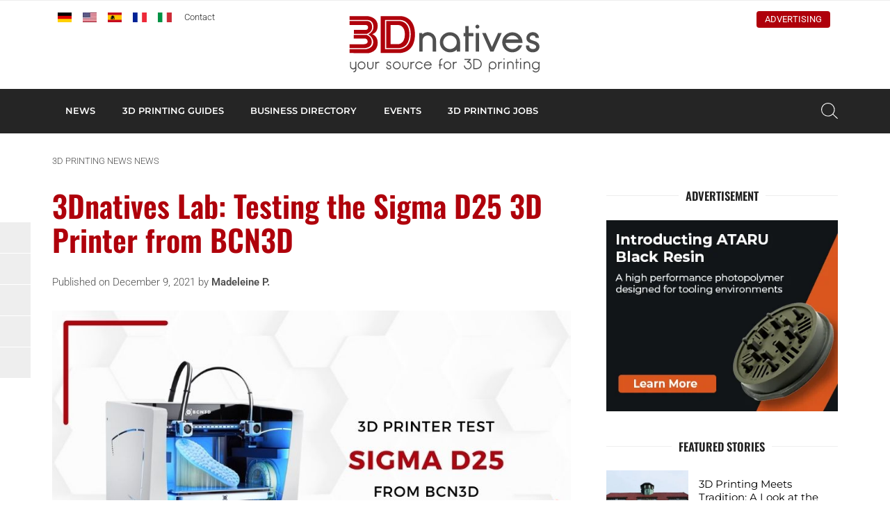

--- FILE ---
content_type: text/html; charset=UTF-8
request_url: https://www.3dnatives.com/en/3dnatives-lab-sigma-d25-3d-printer-bcn3d-091220214/
body_size: 28528
content:
<!DOCTYPE html><html lang=en-US><head><meta http-equiv="Content-Type" content="text/html; charset=UTF-8"><meta name="viewport" content="width=device-width, initial-scale=1, maximum-scale=1.0"><title>3Dnatives Lab: Testing the Sigma D25 3D Printer from BCN3D - 3Dnatives</title><meta name='robots' content='index, follow, max-image-preview:large, max-snippet:-1, max-video-preview:-1'> <script data-no-defer=1 data-ezscrex=false data-cfasync=false data-pagespeed-no-defer data-cookieconsent=ignore>var ctPublicFunctions = {"_ajax_nonce":"4d09cb4f67","_rest_nonce":"b7cd2a8552","_ajax_url":"\/en\/wp-admin\/admin-ajax.php","_rest_url":"https:\/\/www.3dnatives.com\/en\/wp-json\/","data__cookies_type":"none","data__ajax_type":"rest","data__bot_detector_enabled":"1","data__frontend_data_log_enabled":1,"cookiePrefix":"","wprocket_detected":false,"host_url":"www.3dnatives.com","text__ee_click_to_select":"Click to select the whole data","text__ee_original_email":"The complete one is","text__ee_got_it":"Got it","text__ee_blocked":"Blocked","text__ee_cannot_connect":"Cannot connect","text__ee_cannot_decode":"Can not decode email. Unknown reason","text__ee_email_decoder":"CleanTalk email decoder","text__ee_wait_for_decoding":"The magic is on the way!","text__ee_decoding_process":"Please wait a few seconds while we decode the contact data."}</script> <script data-no-defer=1 data-ezscrex=false data-cfasync=false data-pagespeed-no-defer data-cookieconsent=ignore>var ctPublic = {"_ajax_nonce":"4d09cb4f67","settings__forms__check_internal":"0","settings__forms__check_external":"0","settings__forms__force_protection":"0","settings__forms__search_test":"1","settings__forms__wc_add_to_cart":"0","settings__data__bot_detector_enabled":"1","settings__sfw__anti_crawler":0,"blog_home":"https:\/\/www.3dnatives.com\/en\/","pixel__setting":"3","pixel__enabled":true,"pixel__url":null,"data__email_check_before_post":"1","data__email_check_exist_post":"1","data__cookies_type":"none","data__key_is_ok":true,"data__visible_fields_required":true,"wl_brandname":"Anti-Spam by CleanTalk","wl_brandname_short":"CleanTalk","ct_checkjs_key":"22fd8a548e15466769f4bf0e990034a6317c8f6d4b61ee2f5542bc2955dc079c","emailEncoderPassKey":"95b88f859221d154c6853be23e7088c7","bot_detector_forms_excluded":"W10=","advancedCacheExists":true,"varnishCacheExists":false,"wc_ajax_add_to_cart":false}</script> <meta name="description" content="At the 3Dnatives Lab, we tested the Sigma D25 3D printer from BCN3D. A desktop version of BCN3D&#039;s professional range, we saw what it could do!"><link rel=canonical href=https://www.3dnatives.com/en/3dnatives-lab-sigma-d25-3d-printer-bcn3d-091220214/ ><meta property="og:locale" content="en_US"><meta property="og:type" content="article"><meta property="og:title" content="3Dnatives Lab: Testing the Sigma D25 3D Printer from BCN3D - 3Dnatives"><meta property="og:description" content="At the 3Dnatives Lab, we tested the Sigma D25 3D printer from BCN3D. A desktop version of BCN3D&#039;s professional range, we saw what it could do!"><meta property="og:url" content="https://www.3dnatives.com/en/3dnatives-lab-sigma-d25-3d-printer-bcn3d-091220214/"><meta property="og:site_name" content="3Dnatives"><meta property="article:publisher" content="https://www.facebook.com/3Dnatives"><meta property="article:published_time" content="2021-12-09T00:01:20+00:00"><meta property="article:modified_time" content="2021-12-09T18:17:44+00:00"><meta property="og:image" content="https://www.3dnatives.com/en/wp-content/uploads/sites/2/2021/12/Tests-Cover-Pictures-1.jpg"><meta property="og:image:width" content="850"><meta property="og:image:height" content="500"><meta property="og:image:type" content="image/jpeg"><meta name="author" content="Madeleine P."> <script type=application/ld+json class=yoast-schema-graph>{"@context":"https://schema.org","@graph":[{"@type":"Article","@id":"https://www.3dnatives.com/en/3dnatives-lab-sigma-d25-3d-printer-bcn3d-091220214/#article","isPartOf":{"@id":"https://www.3dnatives.com/en/3dnatives-lab-sigma-d25-3d-printer-bcn3d-091220214/"},"author":{"name":"Madeleine P.","@id":"https://www.3dnatives.com/en/#/schema/person/a053099b6ae32f1119ba8ddcff3f11fe"},"headline":"3Dnatives Lab: Testing the Sigma D25 3D Printer from BCN3D","datePublished":"2021-12-09T00:01:20+00:00","dateModified":"2021-12-09T18:17:44+00:00","mainEntityOfPage":{"@id":"https://www.3dnatives.com/en/3dnatives-lab-sigma-d25-3d-printer-bcn3d-091220214/"},"wordCount":1970,"commentCount":0,"publisher":{"@id":"https://www.3dnatives.com/en/#organization"},"image":{"@id":"https://www.3dnatives.com/en/3dnatives-lab-sigma-d25-3d-printer-bcn3d-091220214/#primaryimage"},"thumbnailUrl":"https://www.3dnatives.com/en/wp-content/uploads/sites/2/2021/12/Tests-Cover-Pictures-1.jpg","articleSection":["3D Printers","News","Tests"],"inLanguage":"en-US","potentialAction":[{"@type":"CommentAction","name":"Comment","target":["https://www.3dnatives.com/en/3dnatives-lab-sigma-d25-3d-printer-bcn3d-091220214/#respond"]}]},{"@type":"WebPage","@id":"https://www.3dnatives.com/en/3dnatives-lab-sigma-d25-3d-printer-bcn3d-091220214/","url":"https://www.3dnatives.com/en/3dnatives-lab-sigma-d25-3d-printer-bcn3d-091220214/","name":"3Dnatives Lab: Testing the Sigma D25 3D Printer from BCN3D - 3Dnatives","isPartOf":{"@id":"https://www.3dnatives.com/en/#website"},"primaryImageOfPage":{"@id":"https://www.3dnatives.com/en/3dnatives-lab-sigma-d25-3d-printer-bcn3d-091220214/#primaryimage"},"image":{"@id":"https://www.3dnatives.com/en/3dnatives-lab-sigma-d25-3d-printer-bcn3d-091220214/#primaryimage"},"thumbnailUrl":"https://www.3dnatives.com/en/wp-content/uploads/sites/2/2021/12/Tests-Cover-Pictures-1.jpg","datePublished":"2021-12-09T00:01:20+00:00","dateModified":"2021-12-09T18:17:44+00:00","description":"At the 3Dnatives Lab, we tested the Sigma D25 3D printer from BCN3D. A desktop version of BCN3D's professional range, we saw what it could do!","breadcrumb":{"@id":"https://www.3dnatives.com/en/3dnatives-lab-sigma-d25-3d-printer-bcn3d-091220214/#breadcrumb"},"inLanguage":"en-US","potentialAction":[{"@type":"ReadAction","target":["https://www.3dnatives.com/en/3dnatives-lab-sigma-d25-3d-printer-bcn3d-091220214/"]}]},{"@type":"ImageObject","inLanguage":"en-US","@id":"https://www.3dnatives.com/en/3dnatives-lab-sigma-d25-3d-printer-bcn3d-091220214/#primaryimage","url":"https://www.3dnatives.com/en/wp-content/uploads/sites/2/2021/12/Tests-Cover-Pictures-1.jpg","contentUrl":"https://www.3dnatives.com/en/wp-content/uploads/sites/2/2021/12/Tests-Cover-Pictures-1.jpg","width":850,"height":500},{"@type":"BreadcrumbList","@id":"https://www.3dnatives.com/en/3dnatives-lab-sigma-d25-3d-printer-bcn3d-091220214/#breadcrumb","itemListElement":[{"@type":"ListItem","position":1,"name":"3D printing news","item":"https://www.3dnatives.com/en/3d-printing-news/"},{"@type":"ListItem","position":2,"name":"News","item":"https://www.3dnatives.com/en/category/news/"},{"@type":"ListItem","position":3,"name":"3Dnatives Lab: Testing the Sigma D25 3D Printer from BCN3D"}]},{"@type":"WebSite","@id":"https://www.3dnatives.com/en/#website","url":"https://www.3dnatives.com/en/","name":"3Dnatives","description":"3D printing &amp; 3D printers: Prices, News, Tests","publisher":{"@id":"https://www.3dnatives.com/en/#organization"},"potentialAction":[{"@type":"SearchAction","target":{"@type":"EntryPoint","urlTemplate":"https://www.3dnatives.com/en/?s={search_term_string}"},"query-input":{"@type":"PropertyValueSpecification","valueRequired":true,"valueName":"search_term_string"}}],"inLanguage":"en-US"},{"@type":"Organization","@id":"https://www.3dnatives.com/en/#organization","name":"3Dnatives","url":"https://www.3dnatives.com/en/","logo":{"@type":"ImageObject","inLanguage":"en-US","@id":"https://www.3dnatives.com/en/#/schema/logo/image/","url":"https://www.3dnatives.com/en/wp-content/uploads/sites/2/3Dnativeslogo_190x36.png","contentUrl":"https://www.3dnatives.com/en/wp-content/uploads/sites/2/3Dnativeslogo_190x36.png","width":190,"height":36,"caption":"3Dnatives"},"image":{"@id":"https://www.3dnatives.com/en/#/schema/logo/image/"},"sameAs":["https://www.facebook.com/3Dnatives","https://x.com/3Dnatives","https://www.instagram.com/3d_natives/","https://www.linkedin.com/company/3dnatives/","https://www.youtube.com/channel/UCMWrNpdLOXa7BffRKXZoaZw","https://www.facebook.com/3Dnativesen/","https://www.tiktok.com/@3dnatives8"]},{"@type":"Person","@id":"https://www.3dnatives.com/en/#/schema/person/a053099b6ae32f1119ba8ddcff3f11fe","name":"Madeleine P.","image":{"@type":"ImageObject","inLanguage":"en-US","@id":"https://www.3dnatives.com/en/#/schema/person/image/","url":"https://secure.gravatar.com/avatar/e2cef7effc4f590e62344e72d88fbd089ef15de8a67e706e886961695b3fccfb?s=96&d=https%3A%2F%2Fwww.3dnatives.com%2Fen%2Fwp-content%2Fthemes%2F3dnatives%2Fimg%2Fgravatar.png&r=g","contentUrl":"https://secure.gravatar.com/avatar/e2cef7effc4f590e62344e72d88fbd089ef15de8a67e706e886961695b3fccfb?s=96&d=https%3A%2F%2Fwww.3dnatives.com%2Fen%2Fwp-content%2Fthemes%2F3dnatives%2Fimg%2Fgravatar.png&r=g","caption":"Madeleine P."},"url":"https://www.3dnatives.com/en/author/madeleine/"}]}</script> <link rel=amphtml href=https://www.3dnatives.com/en/3dnatives-lab-sigma-d25-3d-printer-bcn3d-091220214/amp/ ><meta name="generator" content="AMP for WP 1.1.9"><link rel=dns-prefetch href=//scripts.simpleanalyticscdn.com><link rel=dns-prefetch href=//fd.cleantalk.org><link rel=dns-prefetch href=//plausible.io><link rel=alternate title="oEmbed (JSON)" type=application/json+oembed href="https://www.3dnatives.com/en/wp-json/oembed/1.0/embed?url=https%3A%2F%2Fwww.3dnatives.com%2Fen%2F3dnatives-lab-sigma-d25-3d-printer-bcn3d-091220214%2F"><link rel=alternate title="oEmbed (XML)" type=text/xml+oembed href="https://www.3dnatives.com/en/wp-json/oembed/1.0/embed?url=https%3A%2F%2Fwww.3dnatives.com%2Fen%2F3dnatives-lab-sigma-d25-3d-printer-bcn3d-091220214%2F&#038;format=xml"> <script id=dnati-ready>window.advanced_ads_ready=function(e,a){a=a||"complete";var d=function(e){return"interactive"===a?"loading"!==e:"complete"===e};d(document.readyState)?e():document.addEventListener("readystatechange",(function(a){d(a.target.readyState)&&e()}),{once:"interactive"===a})},window.advanced_ads_ready_queue=window.advanced_ads_ready_queue||[];</script> <style id=wp-img-auto-sizes-contain-inline-css>img:is([sizes=auto i],[sizes^="auto," i]){contain-intrinsic-size:3000px 1500px}</style><link rel=stylesheet id=cleantalk-public-css-css href=https://www.3dnatives.com/en/wp-content/plugins/cleantalk-spam-protect/css/cleantalk-public.min.css type=text/css media=all><link rel=stylesheet id=cleantalk-email-decoder-css-css href=https://www.3dnatives.com/en/wp-content/plugins/cleantalk-spam-protect/css/cleantalk-email-decoder.min.css type=text/css media=all><link rel=stylesheet id=fa-css href=https://www.3dnatives.com/en/wp-content/themes/3dnatives/css/fontawesome.css type=text/css media=screen><link rel=stylesheet id=materialize-css href=https://www.3dnatives.com/en/wp-content/themes/3dnatives/vendor/materialize/materialize.mod.css type=text/css media=screen><link rel=stylesheet id=main-css href=https://www.3dnatives.com/en/wp-content/themes/3dnatives/css/natives-2510.css type=text/css media=screen><link rel=stylesheet id=polls-css href=https://www.3dnatives.com/en/wp-content/themes/3dnatives/css/polls.css type=text/css media=screen> <script src=https://www.3dnatives.com/en/wp-content/plugins/cleantalk-spam-protect/js/apbct-public-bundle.min.js id=apbct-public-bundle.min-js-js></script> <script src=https://fd.cleantalk.org/ct-bot-detector-wrapper.js id=ct_bot_detector-js defer=defer data-wp-strategy=defer></script> <script defer data-domain=3dnatives.com data-api=https://plausible.io/api/event data-cfasync=false src=https://plausible.io/js/plausible.outbound-links.js id=plausible-analytics-js></script> <script id=plausible-analytics-js-after>window.plausible = window.plausible || function() { (window.plausible.q = window.plausible.q || []).push(arguments) }
//# sourceURL=plausible-analytics-js-after</script> <script src=https://www.3dnatives.com/en/wp-includes/js/jquery/jquery.js id=jquery-js></script> <script id=advanced-ads-advanced-js-js-extra>var advads_options = {"blog_id":"2","privacy":{"enabled":false,"state":"not_needed"}};
//# sourceURL=advanced-ads-advanced-js-js-extra</script> <script src=https://www.3dnatives.com/en/wp-content/plugins/advanced-ads/public/assets/js/advanced.min.js id=advanced-ads-advanced-js-js></script> <script id=advanced_ads_pro/visitor_conditions-js-extra>var advanced_ads_pro_visitor_conditions = {"referrer_cookie_name":"advanced_ads_pro_visitor_referrer","referrer_exdays":"365","page_impr_cookie_name":"advanced_ads_page_impressions","page_impr_exdays":"3650"};
//# sourceURL=advanced_ads_pro%2Fvisitor_conditions-js-extra</script> <script src=https://www.3dnatives.com/en/wp-content/plugins/advanced-ads-pro/modules/advanced-visitor-conditions/inc/conditions.min.js id=advanced_ads_pro/visitor_conditions-js></script> <link rel=https://api.w.org/ href=https://www.3dnatives.com/en/wp-json/ ><link rel=alternate title=JSON type=application/json href=https://www.3dnatives.com/en/wp-json/wp/v2/posts/35218> <script>(function(c,l,a,r,i,t,y){
					c[a]=c[a]||function(){(c[a].q=c[a].q||[]).push(arguments)};t=l.createElement(r);t.async=1;
					t.src="https://www.clarity.ms/tag/"+i+"?ref=wordpress";y=l.getElementsByTagName(r)[0];y.parentNode.insertBefore(t,y);
				})(window, document, "clarity", "script", "r5h2lnvw3u");</script> <link rel=alternate href=https://www.3dnatives.com/de/3dnatives-labor-sigma-d25-bcn3d-091220211/ hreflang=de><link rel=alternate href=https://www.3dnatives.com/en/3dnatives-lab-sigma-d25-3d-printer-bcn3d-091220214/ hreflang=en><link rel=alternate href=https://www.3dnatives.com/es/lab-3dnatives-sigma-d25-bcn3d-091220212/ hreflang=es><link rel=alternate href=https://www.3dnatives.com/test-imprimante-3d-sigma-d25-bcn3d/ hreflang=fr> <script>var advadsCfpQueue = [];
		var advadsCfpAd = function( adID ){
			if ( 'undefined' == typeof advadsProCfp ) { advadsCfpQueue.push( adID ) } else { advadsProCfp.addElement( adID ) }
		};</script> <meta name="onesignal" content="wordpress-plugin"> <script>window.OneSignalDeferred = window.OneSignalDeferred || [];

      OneSignalDeferred.push(function(OneSignal) {
        var oneSignal_options = {};
        window._oneSignalInitOptions = oneSignal_options;

        oneSignal_options['serviceWorkerParam'] = { scope: '/' };
oneSignal_options['serviceWorkerPath'] = 'OneSignalSDKWorker.js.php';

        OneSignal.Notifications.setDefaultUrl("https://www.3dnatives.com/en");

        oneSignal_options['wordpress'] = true;
oneSignal_options['appId'] = 'd239080e-75cc-4b97-ba48-b0032230071d';
oneSignal_options['allowLocalhostAsSecureOrigin'] = true;
oneSignal_options['welcomeNotification'] = { };
oneSignal_options['welcomeNotification']['disable'] = true;
oneSignal_options['path'] = "https://www.3dnatives.com/en/wp-content/plugins/onesignal-free-web-push-notifications/sdk_files/";
oneSignal_options['safari_web_id'] = "web.onesignal.auto.4132c962-fb08-4b74-acbc-06682d034170";
oneSignal_options['persistNotification'] = false;
oneSignal_options['promptOptions'] = { };
oneSignal_options['promptOptions']['actionMessage'] = "wants to show notifications";
oneSignal_options['promptOptions']['siteName'] = "3Dnatives.com";
oneSignal_options['promptOptions']['autoAcceptTitle'] = "Click Allow";
              OneSignal.init(window._oneSignalInitOptions);
              OneSignal.Slidedown.promptPush()      });

      function documentInitOneSignal() {
        var oneSignal_elements = document.getElementsByClassName("OneSignal-prompt");

        var oneSignalLinkClickHandler = function(event) { OneSignal.Notifications.requestPermission(); event.preventDefault(); };        for(var i = 0; i < oneSignal_elements.length; i++)
          oneSignal_elements[i].addEventListener('click', oneSignalLinkClickHandler, false);
      }

      if (document.readyState === 'complete') {
           documentInitOneSignal();
      }
      else {
           window.addEventListener("load", function(event){
               documentInitOneSignal();
          });
      }</script> <script>if ( typeof advadsGATracking === 'undefined' ) {
				window.advadsGATracking = {
					delayedAds: {},
					deferedAds: {}
				};
			}</script> <style class=wp-fonts-local>@font-face{font-family:Roboto;font-style:normal;font-weight:300 900;font-display:swap;src:url('https://www.3dnatives.com/en/wp-content/themes/3dnatives/fonts/Roboto.ttf') format('truetype')}@font-face{font-family:Roboto;font-style:italic;font-weight:300 900;font-display:swap;src:url('https://www.3dnatives.com/en/wp-content/themes/3dnatives/fonts/Roboto-Italic.ttf') format('truetype')}@font-face{font-family:Montserrat;font-style:normal;font-weight:300 900;font-display:swap;src:url('https://www.3dnatives.com/en/wp-content/themes/3dnatives/fonts/Montserrat.ttf') format('truetype')}@font-face{font-family:Montserrat;font-style:italic;font-weight:300 900;font-display:swap;src:url('https://www.3dnatives.com/en/wp-content/themes/3dnatives/fonts/Montserrat-Italic.ttf') format('truetype')}@font-face{font-family:Oswald;font-style:normal;font-weight:300 900;font-display:swap;src:url('https://www.3dnatives.com/en/wp-content/themes/3dnatives/fonts/Oswald.ttf') format('truetype')}</style><link rel=icon href=https://www.3dnatives.com/en/wp-content/uploads/sites/2/favicon-16x16-1.png sizes=32x32><link rel=icon href=https://www.3dnatives.com/en/wp-content/uploads/sites/2/favicon-16x16-1.png sizes=192x192><link rel=apple-touch-icon href=https://www.3dnatives.com/en/wp-content/uploads/sites/2/favicon-16x16-1.png><meta name="msapplication-TileImage" content="https://www.3dnatives.com/en/wp-content/uploads/sites/2/favicon-16x16-1.png"><style id=wp-custom-css>#mc_embed_signup form .select-wrapper{margin:0}</style> <script>window.dataLayer = window.dataLayer || [];
		window.dataLayer.push({'language': 'en'});	
		(function(w,d,s,l,i){w[l]=w[l]||[];w[l].push({'gtm.start':
		new Date().getTime(),event:'gtm.js'});var f=d.getElementsByTagName(s)[0],
		j=d.createElement(s),dl=l!='dataLayer'?'&l='+l:'';j.async=true;j.src=
		'https://www.googletagmanager.com/gtm.js?id='+i+dl;f.parentNode.insertBefore(j,f);
		})(window,document,'script','dataLayer','GTM-PJQG2BQ');</script>  <script async=async src=https://widgets.outbrain.com/outbrain.js></script> </head><body><div class=site-wrapper> <a href=# data-target=slide-out class="sidenav-trigger hide-on-large-only"><span class=screen-reader-text>menu</span></a><div class=header-wrapper><header class=site-header><div class=site-logo><div class=site-title> <a href=https://www.3dnatives.com/en> <img src=https://www.3dnatives.com/en/wp-content/themes/3dnatives/img/logo/3Dnatives_en.svg alt=3Dnatives width=320 height class=responsive-img> </a></div></div><div class="top-bar hide-on-med-and-down"><div class=container><div class=row><div class="col m6"><div id=msls-language-switcher><a href=https://www.3dnatives.com/de/3dnatives-labor-sigma-d25-bcn3d-091220211/ title=deutsch><img src=https://www.3dnatives.com/wp-content/themes/3dnatives/msls_flags/de.png alt=de_DE></a><a href=https://www.3dnatives.com/en/3dnatives-lab-sigma-d25-3d-printer-bcn3d-091220214/ title=english class=current_language aria-current=page><img src=https://www.3dnatives.com/wp-content/themes/3dnatives/msls_flags/us.png alt=en_US></a><a href=https://www.3dnatives.com/es/lab-3dnatives-sigma-d25-bcn3d-091220212/ title=español><img src=https://www.3dnatives.com/wp-content/themes/3dnatives/msls_flags/es.png alt=es_ES></a><a href=https://www.3dnatives.com/test-imprimante-3d-sigma-d25-bcn3d/ title=français><img src=https://www.3dnatives.com/wp-content/themes/3dnatives/msls_flags/fr.png alt=fr_FR></a><a href=https://www.3dnatives.com/it/ title=italiano><img src=https://www.3dnatives.com/wp-content/themes/3dnatives/msls_flags/it.png alt=it_IT></a></div><ul class=links> <li><a href=https://www.3dnatives.com/en/contact-3d-printing/ class=contact>Contact</a></li></ul></div><div class="col m6 right-align"><ul class=social-menu><li><a href=https://linkedin.com/company/3dnatives rel="nofollow noopener noreferrer" target=_blank><i class="fa-brands fa-linkedin-in" aria-hidden=true></i></a></li><li><a href=https://www.facebook.com/3Dnativesen/ rel="nofollow noopener noreferrer" target=_blank><i class="fa-brands fa-facebook" aria-hidden=true></i></a></li><li><a href=https://www.youtube.com/3dnatives rel="nofollow noopener noreferrer" target=_blank><i class="fa-brands fa-youtube" aria-hidden=true></i></a></li><li><a href=https://www.instagram.com/3d_natives/ rel="nofollow noopener noreferrer" target=_blank><i class="fa-brands fa-square-instagram" aria-hidden=true></i></a></li></ul><div class=advertise><a href=https://www.3dnatives.com/en/advertise-with-us-3dnatives/ >Advertising</a></div></div></div></div></div></header><nav class="black hide-on-med-and-down z-depth-0" id=navbar><div class=container><div id=menubar class=menubar-wrapper><ul id=menu-main-menu class=menubar><li id=menu-item-263 class="menu-item menu-item-type-custom menu-item-object-custom menu-item-has-children menu-item-263"><a href=/en/category/news/ >NEWS</a><ul class=sub-menu> <li id=menu-item-53933 class="menu-item menu-item-type-post_type menu-item-object-page menu-item-53933"><a href=https://www.3dnatives.com/en/aerospace-and-defense-3d-printing/ >Aerospace and Defense</a></li> <li id=menu-item-53932 class="menu-item menu-item-type-post_type menu-item-object-page menu-item-53932"><a href=https://www.3dnatives.com/en/automotive-and-transport-3d-printing/ >Automotive and Transport</a></li> <li id=menu-item-53934 class="menu-item menu-item-type-post_type menu-item-object-page menu-item-53934"><a href=https://www.3dnatives.com/en/medical-and-dental-3d-printing/ >Medical and Dental</a></li> <li id=menu-item-1924 class="menu-item menu-item-type-taxonomy menu-item-object-category current-post-ancestor current-menu-parent current-post-parent menu-item-1924"><a href=https://www.3dnatives.com/en/category/3d-printers/ >3D Printers</a></li> <li id=menu-item-1930 class="menu-item menu-item-type-taxonomy menu-item-object-category menu-item-1930"><a href=https://www.3dnatives.com/en/category/3d-scanners/ >3D Scanners</a></li> <li id=menu-item-1929 class="menu-item menu-item-type-taxonomy menu-item-object-category menu-item-1929"><a href=https://www.3dnatives.com/en/category/3d-software/ >3D Software</a></li> <li id=menu-item-1927 class="menu-item menu-item-type-taxonomy menu-item-object-category menu-item-1927"><a href=https://www.3dnatives.com/en/category/business/ >Business</a></li> <li id=menu-item-1925 class="menu-item menu-item-type-taxonomy menu-item-object-category menu-item-1925"><a href=https://www.3dnatives.com/en/category/interview/ >Interviews</a></li> <li id=menu-item-1956 class="menu-item menu-item-type-taxonomy menu-item-object-category menu-item-1956"><a href=https://www.3dnatives.com/en/category/rankings/ >Rankings</a></li> <li id=menu-item-1928 class="menu-item menu-item-type-taxonomy menu-item-object-category menu-item-1928"><a href=https://www.3dnatives.com/en/category/materials/ >Materials</a></li> <li id=menu-item-35738 class="menu-item menu-item-type-taxonomy menu-item-object-category menu-item-35738"><a href=https://www.3dnatives.com/en/category/videos/ >Videos</a></li></ul> </li> <li id=menu-item-4082 class="mega guide menu-item menu-item-type-post_type menu-item-object-page menu-item-4082"><a href=https://www.3dnatives.com/en/3d-technologies/ >3D Printing Guides</a><div class=mega-menu-wrapper><div class=container><div class=row><div class="col s12 m2"><div class=mega-menu-item> <a href=https://www.3dnatives.com/en/3d-technologies/ ><div class=thumbnail style="background-image: url('https://www.3dnatives.com/en/wp-content/uploads/sites/2/MegaMenu_3DTechnologies.jpg');"></div><div class=title>3D Printing Technologies Overview</div> </a></div></div><div class="col s12 m2"><div class=mega-menu-item> <a href=https://www.3dnatives.com/en/3d-printers-tests/ ><div class=thumbnail style="background-image: url('https://www.3dnatives.com/en/wp-content/uploads/sites/2/MegaMenu_3DPTests.jpg');"></div><div class=title>3D Printer Tests</div> </a></div></div><div class="col s12 m2"><div class=mega-menu-item> <a href=https://www.3dnatives.com/en/3d-scanning/ ><div class=thumbnail style="background-image: url('https://www.3dnatives.com/en/wp-content/uploads/sites/2/2020/06/MegaMenu_Scan1-min-330x230.png');"></div><div class=title>3D Scanning Overview</div> </a></div></div><div class="col s12 m2"><div class=mega-menu-item> <a href=https://www.3dnatives.com/en/3d-printing-software/ ><div class=thumbnail style="background-image: url('https://www.3dnatives.com/en/wp-content/uploads/sites/2/MegaMenu_3DSoftwares-1.jpg');"></div><div class=title>3D Printing Software</div> </a></div></div><div class="col s12 m2"><div class=mega-menu-item> <a href=https://www.3dnatives.com/en/the-metal-3d-printing-guide/ ><div class=thumbnail style="background-image: url('https://www.3dnatives.com/en/wp-content/uploads/sites/2/MegaMenu_Metal3DP-1.jpg');"></div><div class=title>Metal 3D Printing Guide</div> </a></div></div><div class="col s12 m2"><div class=mega-menu-item> <a href=https://www.3dnatives.com/en/plastics-used-3d-printing110420174/ ><div class=thumbnail style="background-image: url('https://www.3dnatives.com/en/wp-content/uploads/sites/2/MegaMenu_3DMaterials-2.jpg');"></div><div class=title>Plastics 3D Printing Guide</div> </a></div></div></div><div class=row><div class="col s12 m8 advertising"></div><div class="col s12 m4 right-align"> <a href=https://www.3dnatives.com/en/3d-technologies/ class=btn>3D Printing Technologies</a></div></div></div></div></li> <li id=menu-item-21260 class="mega directory menu-item menu-item-type-post_type_archive menu-item-object-ntv_directory menu-item-21260"><a href=https://www.3dnatives.com/en/3d-printing-directory/ >Business directory</a><div class=mega-menu-wrapper><div class=container><div class=row><div class="col s12 m2"><div class=mega-menu-item> <a href=https://www.3dnatives.com/en/sector/3d-printers-manufacturer/ ><div class=thumbnail style="background-image: url('https://www.3dnatives.com/en/wp-content/uploads/sites/2/MegaMenu_3DPrinterManufacturer.jpg');"></div><div class=title>3D Printer Manufacturer</div> </a></div></div><div class="col s12 m2"><div class=mega-menu-item> <a href=https://www.3dnatives.com/en/sector/3d-printing-service/ ><div class=thumbnail style="background-image: url('https://www.3dnatives.com/en/wp-content/uploads/sites/2/MegaMenu_3DPCity2.jpg');"></div><div class=title>3D Printing Service</div> </a></div></div><div class="col s12 m2"><div class=mega-menu-item> <a href=https://www.3dnatives.com/en/sector/3d-printing-reseller/ ><div class=thumbnail style="background-image: url('https://www.3dnatives.com/en/wp-content/uploads/sites/2/MegaMenu_Resellers.jpg');"></div><div class=title>3D Printing Reseller</div> </a></div></div><div class="col s12 m2"><div class=mega-menu-item> <a href=https://www.3dnatives.com/en/sector/3d-printing-training-education/ ><div class=thumbnail style="background-image: url('https://www.3dnatives.com/en/wp-content/uploads/sites/2/MegaMenu_Training.jpg');"></div><div class=title>3D Printing Training & Courses</div> </a></div></div><div class="col s12 m2"><div class=mega-menu-item> <a href=https://www.3dnatives.com/en/sector/usa-3d-printing-business/ ><div class=thumbnail style="background-image: url('https://www.3dnatives.com/en/wp-content/uploads/sites/2/MegaMenu_Online3DPrinting.jpg');"></div><div class=title>USA 3D Printing Business</div> </a></div></div><div class="col s12 m2"><div class=mega-menu-item> <a href=https://www.3dnatives.com/en/sector/uk-3d-printing-business/ ><div class=thumbnail style="background-image: url('https://www.3dnatives.com/en/wp-content/uploads/sites/2/MegaMenu_3DPCity1-1-330x230.jpg');"></div><div class=title>UK 3D Printing Business</div> </a></div></div></div><div class=row><div class="col s12 m8 advertising"></div><div class="col s12 m4 right-align"> <a href=https://www.3dnatives.com/en/3d-printing-directory/ class=btn>All 3D Printing Companies</a></div></div></div></div></li> <li id=menu-item-21258 class="mega events menu-item menu-item-type-post_type_archive menu-item-object-ntv_events menu-item-21258"><a href=https://www.3dnatives.com/en/events/ >Events</a><div class=mega-menu-wrapper><div class=container><div class=row><div class="col s12 m2"><div class=mega-menu-item> <a href=https://www.3dnatives.com/en/events/ ><div class=thumbnail style="background-image: url('https://www.3dnatives.com/en/wp-content/uploads/sites/2/2020/06/image-330x230.jpeg');"></div><div class=title>UPCOMING EVENTS</div> </a></div></div><div class="col s12 m2"><div class=mega-menu-item> <a href=https://www.3dnatives.com/en/3d-printing-webinar/ ><div class=thumbnail style="background-image: url('https://www.3dnatives.com/en/wp-content/uploads/sites/2/2020/06/AdobeStock_337102496-330x230.jpeg');"></div><div class=title>WEBINARS</div> </a></div></div><div class="col s12 m2"><div class=mega-menu-item> <a href=https://www.additiv.events/ ><div class=thumbnail style="background-image: url('https://www.3dnatives.com/en/wp-content/uploads/sites/2/2020/06/1680020272886-330x230.jpeg');"></div><div class=title>ADDITIV EVENTS</div> </a></div></div><div class="col s12 m2"><div class=event><article class=inner-event> <a href=https://www.3dnatives.com/en/events/icamm-2026-20-international-conference-on-additive-manufacturing-of-metals/ ><div class=event-date> <span class=day>5</span> <span class=month>Jan</span> <span class=year>2026</span></div><div class=event-title><h4 class="title">ICAMM 2026: 20. International Conference on Additive Manufacturing of Metals</h4><div class=location><span class=city>Singapore, Singapore</span></div></div> </a></article></div></div><div class="col s12 m2"><div class=event><article class=inner-event> <a href=https://www.3dnatives.com/en/events/milam-2026-military-additive-manufacturing-summit-technology-showcase-31072025/ ><div class=event-date> <span class=day>3</span> <span class=month>Feb</span> <span class=year>2026</span></div><div class=event-title><h4 class="title">MILAM 2026 (Military Additive Manufacturing Summit &#038; Technology Showcase)</h4><div class=location><span class=city> Tampa, Florida</span></div></div> </a></article></div></div><div class="col s12 m2"><div class=event><article class=inner-event> <a href=https://www.3dnatives.com/en/events/additive-manufacturing-strategies-ams/ ><div class=event-date> <span class=day>24</span> <span class=month>Feb</span> <span class=year>2026</span></div><div class=event-title><h4 class="title">Additive Manufacturing Strategies (AMS)</h4><div class=location><span class=city>New York City, New York</span></div></div> </a></article></div></div></div></div></div></li> <li id=menu-item-21259 class="menu-item menu-item-type-post_type_archive menu-item-object-ntv_jobs menu-item-21259"><a href=https://www.3dnatives.com/en/3d-printing-jobs/ >3D printing jobs</a></li></ul></div>		<a class="search-btn modal-trigger" href=#modal-search><span class=screen-reader-text>Search</span></a></div></nav></div><main class=single-post><div class=container><div class=row><div class="col s12"><p id=breadcrumbs class=hide-on-small-only><span><span><a href=https://www.3dnatives.com/en/3d-printing-news/ >3D printing news</a></span>  <span><a href=https://www.3dnatives.com/en/category/news/ >News</a></span>  <span class=breadcrumb_last aria-current=page>3Dnatives Lab: Testing the Sigma D25 3D Printer from BCN3D</span></span></p></div><div class="col s12 m12 l8 post-content"><h1>3Dnatives Lab: Testing the Sigma D25 3D Printer from BCN3D</h1><div class=published-by>Published on December 9, 2021 by <strong><a href=https://www.3dnatives.com/en/author/madeleine/ >Madeleine P.</a></strong></div> <img width=850 height=500 src=https://www.3dnatives.com/en/wp-content/uploads/sites/2/2021/12/Tests-Cover-Pictures-1.jpg class="responsive-img aligncenter main-thumbnail wp-post-image" alt decoding=async fetchpriority=high srcset="https://www.3dnatives.com/en/wp-content/uploads/sites/2/2021/12/Tests-Cover-Pictures-1.jpg 850w, https://www.3dnatives.com/en/wp-content/uploads/sites/2/2021/12/Tests-Cover-Pictures-1-600x353.jpg 600w, https://www.3dnatives.com/en/wp-content/uploads/sites/2/2021/12/Tests-Cover-Pictures-1-768x452.jpg 768w, https://www.3dnatives.com/en/wp-content/uploads/sites/2/2021/12/Tests-Cover-Pictures-1-160x94.jpg 160w" sizes="(max-width: 850px) 100vw, 850px"><p style="text-align: justify;"><span style="font-weight: 400;">Founded in 2012 by three students from the Polytechnic University of Catalonia (also known as BarcelonaTech), the manufacturer BCN3D has become one of the key players in the FDM 3D printing market over the years. Though initially focused on <a href=https://www.3dnatives.com/en/self-assembled-3d-printers240320174-2-2/ >kit machines</a>, since 2018, BCN3D has professionalized to offer professional Plug&amp;play models, such as the Sigma D25 3D printer from the company. These are notable in particular due to BCN3D&#8217;s IDEX technology and for their various manufacturing modes such as Mirror or Duplication for the production of parts simultaneously.</span></p><p style="text-align: justify;"><span style="font-weight: 400;">The latest generation of BCN3D machines is divided into two series. On one hand, the Sigma D range covers &#8220;Desktop&#8221; 3D printers &#8221; and is presented as the manufacturer&#8217;s entry range. On the other, the Epsilon W range includes the printers known as &#8221; Workstation &#8221; and has been designed more for production. Logically, the names of the printers are composed of the initial corresponding to the name of the range of the machine followed by the volume of printing available in liters. BCN3D thus offers the Epsilon W27, the Epsilon W50 and the Sigma D25.</span></p><p style="text-align: justify;"><span style="font-weight: 400;">Following the <a href=https://www.3dnatives.com/en/3dnatives-lab-testing-bcn3d-epsilon-w50-3d-printer-250520214/ >test of the W50</a> a bit ago, we had the pleasure to receive the BCN3D Sigma D25 in the 3Dnatives Lab. As mentioned, the Sigma D25 is a desktop printer with a printing volume of 25 liters. It features, among other things, a 5-inch full-color touch screen, Hiwin linear rails, a Dual Drive extrusion system from Bondtech™, two hotends specially developed by E3D (with a maximum printing temperature of 300 °C) as well as a heated print tray (allowing a maximum temperature of 80 °C).</span></p><div class="dnati-090c5c8a6185fa4f6d94f805296c1102 dnati-inside-article-leaderboard" id=dnati-090c5c8a6185fa4f6d94f805296c1102></div><div class="dnati-4537434de37017d82c4990877051e37b dnati-inside-article-leaderboard_2" id=dnati-4537434de37017d82c4990877051e37b></div><p style="text-align: justify;"><span style="font-weight: 400;">With a price of €3,495 without tax ($<span id=price>3,995.00)</span>, who is the D25 intended for? What types of parts can be made? How does the 3D printer differ from other models of the brand? Read our full review of the Sigma D25 3D printer and check out the video of the process below.</span></p><p style="text-align: center;"><iframe title="YouTube video player" src=https://www.youtube.com/embed/Z9JusPvTXoE width=700 height=400 frameborder=0 allowfullscreen=allowfullscreen><span data-mce-type=bookmark style="display: inline-block; width: 0px; overflow: hidden; line-height: 0;" class=mce_SELRES_start>﻿</span></iframe></p><h2><b>Unpacking the BCN3D Sigma D25</b></h2><p style="text-align: justify;"><span style="font-weight: 400;">For delivery, the Sigma D25 arrives in a box installed on a pallet, a sign that the 3D printer is relatively imposing. When unpacking the machine, it is firmly protected by foam to ensure smooth transport, and indeed its generous dimensions of 690*530*550mm (~27&#8243;*20.9&#8243;*21.7&#8243;) are clear straight away, with total weight of 30kg (~66lbs) to match. Given its volume, it is better to take the printer out with two people.</span></p><p style="text-align: justify;"><span style="font-weight: 400;">Also discovered during the unpacking are two rolls of 500g <a href=https://www.3dnatives.com/en/pla-3d-printing-guide-190820194/ >PLA</a>, a 420*300mm (~16.5&#8243;*11.8&#8243;) glass print tray, as well as various accessories including a spatula, needle nose pliers, Magigoo™ adhesive, a set of three hex wrenches, an SD card, a power cable, hotend shims, a leveling shim, and all the necessary paperwork (warranty and getting started guide).</span></p><p style="text-align: justify;"><span style="font-weight: 400;">From an aesthetic point of view, the design of the Sigma D25 is clearly inspired by the manufacturer&#8217;s previous generation of 3D printers with a similar aluminum frame, although this one is in an off-white color, offering a resolutely open architecture on the manufacturing platform.</span></p><div id=attachment_67474 style="width: 710px" class="wp-caption aligncenter"><img decoding=async aria-describedby=caption-attachment-67474 class=wp-image-67474 src=https://www.3dnatives.com/wp-content/uploads/2021/11/P1110100.jpg alt="sigma D25" width=700 height=526><p id=caption-attachment-67474 class=wp-caption-text>The D25 is solidly built with quality components like this E3D print head moving on Hiwin linear rails</p></div><p style="text-align: justify;"><span style="font-weight: 400;">BCN3D has indeed decided to abandon the square format of the Sigma R19 in favor of the rectangular format of its larger sibling, the <a href=https://www.3dnatives.com/en/sigmax-r19-bcn3d-3d-printer-test-100920195/ >Sigmax R19</a>. The D25 is thus wider than tall since its printing volume is 420 (Width)*300 (length)*200 mm (Height) (16.5*11.8*7.9 in). This layout is rather unusual since most FDM printers have a larger Z axis (height). This choice was deliberately made by BCN3D as it allows the printing of long parts with a low height, such as an RC car chassis.</span></p><p style="text-align: justify;"><span style="font-weight: 400;">In the absence of a closed build chamber, and with a maximum temperature of 300°C (572°F) for the extrusion and 80°C (176°F) for the plate, the Sigma D25 is clearly intended for the printing of standard materials like PLA, PETG, TPU, PVA, BVOH, rather than technical polymers. Although the Sigma D25 is directly compatible with any third party 2.85 mm filament, BCN3D recommends using its own filaments for optimal results. </span><span style="font-weight: 400;">The machine includes two slots for 500 spools on each side of the plate, but if larger spools are desired, the outer spool holders on the back of the printer should be used.</span></p><div id=attachment_67473 style="width: 710px" class="wp-caption aligncenter"><img loading=lazy decoding=async aria-describedby=caption-attachment-67473 class=wp-image-67473 src=https://www.3dnatives.com/wp-content/uploads/2021/11/P1110121.jpg alt="sigma D25" width=700 height=526><p id=caption-attachment-67473 class=wp-caption-text>The interface on the 5&#8243; touch screen allows you to start printing, calibrate and maintain the printer</p></div><h2><b>Installing the Sigma D25 3D printer</b></h2><p style="text-align: justify;"><span style="font-weight: 400;">As the printer arrives pre-assembled, all that remains to be done is to install the glass plate, clip the two bowden tubes that connect the remote extruders to their respective printheads and load a new spool for each extruder. We then proceed to turn on the machine which guides us step by step thanks to its full-color touch screen, in the configuration of the printer. This takes a little under 20 minutes in total.</span></p><p style="text-align: justify;"><span style="font-weight: 400;">During start-up, the machine invites the user to connect it to an Internet network (wired or Wi-Fi), and then to connect to a BCN3D Cloud account. It is therefore preferable to have access to the Internet so as to be able to create an account allowing the printer to be identified in the cloud. Internet access is also useful to ensure that the machine is equipped with the latest update.</span></p><p style="text-align: justify;"><span style="font-weight: 400;">After these two steps, the machine proposes to launch its initialization process which calibrates the two extruders by adjusting their height relative to the plate as well as their alignment.</span></p><div id=attachment_67476 style="width: 710px" class="wp-caption aligncenter"><img loading=lazy decoding=async aria-describedby=caption-attachment-67476 class=wp-image-67476 src=https://www.3dnatives.com/wp-content/uploads/2021/11/P1110134.jpg alt="sigma D25" width=700 height=526><p id=caption-attachment-67476 class=wp-caption-text>The Sigma D25 is equipped with two independent extruders (IDEX)</p></div><p style="text-align: justify;"><span style="font-weight: 400;">The setup process is simple as the machine does most of the work itself using its multiple sensors. Manual adjustments are easy to make and the printer&#8217;s screen provides additional help by displaying detailed images and animations. </span><span style="font-weight: 400;">Once all the steps are completed, an animation informs you of the success of the calibration process. All that remains is to download the BCN3D slicer to prepare the first print.</span></p><h2><b>BCN3D&#8217;s Stratos and BCN3D Cloud software</b></h2><p style="text-align: justify;"><span style="font-weight: 400;">Regarding the operating system of the printer, as for all its other printers, BCN3D has opted for the Open-Source option by using Marlin. This choice of operating system allows BCN3D to benefit from the experience of Marlin, used on thousands of printers throughout the world.</span></p><p style="text-align: justify;"><span style="font-weight: 400;">For its slicer, BCN3D used, until recently, a slightly modified version of <a href=https://www.3dnatives.com/en/cura-software-3d-printing-250320204/ >Cura</a> called BCN3D Cura. In July, BCN3D unveiled its newest software, BCN3D Stratos. This new slicer is still based on Cura, but BCN3D has put more effort into customization, modernized the slicer design, and brought in additional features such as some board grip and bracket settings. Finally, BCN3D has given a logo to its new slicer.</span></p><p style="text-align: justify;"><span style="font-weight: 400;">Stratos allows users to take full advantage of the IDEX system developed by BCN3D thanks to the mirroring, duplication and multi-material printing modes. More globally, Stratos allows you to slice your model to prepare it for printing and to send it to the printer via Wi-Fi thanks to the integration of BCN3D Cloud, accessible from Stratos via the connection button. Note that it will always be possible to export the sliced model to an SD card, supplied with the printer, in order to print it without going through the cloud.</span></p><div id=attachment_67478 style="width: 710px" class="wp-caption aligncenter"><img loading=lazy decoding=async aria-describedby=caption-attachment-67478 class=wp-image-67478 src=https://www.3dnatives.com/wp-content/uploads/2021/11/2021-11-29-2.png alt="sigma D25" width=700 height=438><p id=caption-attachment-67478 class=wp-caption-text>Stratos, the slicer developed by BCN3D is based on Cura</p></div><p style="text-align: justify;"><span style="font-weight: 400;">Stratos now integrates Smartslice, a subscription-based service that analyzes the part to be printed and provides slicing and material selection advice to the user. A web interface of the BCN3D Cloud brings additional functionalities such as the control of the printer status, the possibility to see the printing progress and the machine temperatures, and more.</span></p><p style="text-align: justify;">Note that BCN3D seems to be very innovative on the software side since it recently acquired Astroprint, a recognized wireless printing software. BCN3D has also collaborated with Autodesk to offer to slice its models directly in the CAD software <a href=https://www.3dnatives.com/en/fusion-360-3d-modeling-software-290420204/ >Fusion 360</a>.</p><h2><b>First 3D prints with the Sigma D25</b></h2><p style="text-align: justify;"><span style="font-weight: 400;">For our first impressions, we used the PLA spools provided with the printer. We first printed a test torture developed by Kickstarter and Autodesk. For this print, we used the profiles preconfigured by BCN3D. Once the print was completed, we removed the pins used to test the tolerances and then evaluated the print following the protocol. On this test, the BCN3D Sigma D25 scores 24.5 out of 30. The printer suffers only from slight shrinkage problems that lead to stringing and the tolerance is only validated up to 0.3 mm. Apart from these minor defects, the printing is successful.</span></p><p style="text-align: justify;"><span style="font-weight: 400;">After this first PLA print, we made various PLA prints such as a prototype chassis for a model car, a model of a Porsche 911, a storage station for a glue gun and its accessories, bottle openers, a modular storage system for electronic cables, a flower pot, etc. All these prints went smoothly and attest to the repeatability that the Sigma D25 offers.</span></p><div id=attachment_67481 style="width: 710px" class="wp-caption aligncenter"><img loading=lazy decoding=async aria-describedby=caption-attachment-67481 class=wp-image-67481 src=https://www.3dnatives.com/wp-content/uploads/2021/11/P1150359.jpg alt="sigma D25" width=700 height=395><p id=caption-attachment-67481 class=wp-caption-text>The width of the D25 platform allowed us to print prototypes for a thermal car chassis</p></div><p style="text-align: justify;">During our first prints, we noticed that despite the initial plate calibration, the first layer of our impressions was not perfectly flat. To solve this problem, we performed a mesh levelling compensation.</p><p style="text-align: justify;"><span style="font-weight: 400;">To finish with the PLA prints, we wanted to take advantage of the IDEX double-extrusion system developed by BCN3D by printing a keychain of a two-color octopus. The model is printed in one piece and does not require assembly. Once the printing is finished and the part is taken out of the tray, the octopus wiggles freely.</span></p><p style="text-align: justify;"><span style="font-weight: 400;">The Sigma D25&#8217;s duplication mode allowed us to print bottle openers and phone holders simultaneously, cutting the printing time in half. </span><span style="font-weight: 400;">In the same way, we were able to print two pencil pots in vase mode thanks to the mirror mode.</span></p><div id=attachment_67485 style="width: 710px" class="wp-caption aligncenter"><img loading=lazy decoding=async aria-describedby=caption-attachment-67485 class=wp-image-67485 src=https://www.3dnatives.com/wp-content/uploads/2021/11/1614694914142-1.jpg alt="sigma D25" width=700 height=525><p id=caption-attachment-67485 class=wp-caption-text>The Sigma D25&#8217;s IDEX system allowed us to combine 2 different colors when printing our moving octopus</p></div><p style="text-align: justify;"><span style="font-weight: 400;">The IDEX system also allowed us to experiment with PVA, a soluble filament with which we were able to print a model of a Mazda MX5. The car itself is printed in PLA while the supports are in PVA. The cleaning of the supports is easy since it is enough to let the part soak in warm water for a few hours, before coming back to the final part. The use of soluble supports means that there will be no traces of supports on the model, considerably reducing post-processing.</span></p><p style="text-align: justify;"><span style="font-weight: 400;">After these tests, we experimented with <a href=https://www.3dnatives.com/en/petg-3d-printing-guide-181220194/ >PETG.</a> This polymer must be printed at a slightly higher temperature than PLA but the Sigma D25 was able to print a toaster shaped torture test without any concern. This torture test confirms the tolerance of 0.3 mm as well as the ability to print unsupported angles up to 60°. The toast popped up as expected when the lever was pressed.</span></p><p><span style="font-weight: 400;">We finally printed a laboratory jack. The model prints in one piece and once the piece is removed from the print tray, the screw can be turned to raise the jack tray.</span></p><div id=attachment_67486 style="width: 710px" class="wp-caption aligncenter"><img loading=lazy decoding=async aria-describedby=caption-attachment-67486 class=wp-image-67486 src=https://www.3dnatives.com/wp-content/uploads/2021/11/P1110050.jpg alt width=700 height=526><p id=caption-attachment-67486 class=wp-caption-text>Laboratory jack printed using PETG, an FDM test, glue gun station and bottle opener printed in PLA</p></div><div id=attachment_67488 style="width: 710px" class="wp-caption aligncenter"><img loading=lazy decoding=async aria-describedby=caption-attachment-67488 class=wp-image-67488 src=https://www.3dnatives.com/wp-content/uploads/2021/11/P1110065.jpg alt width=700 height=526><p id=caption-attachment-67488 class=wp-caption-text>Various office accessories printed using the D25</p></div><div id=attachment_67489 style="width: 710px" class="wp-caption aligncenter"><img loading=lazy decoding=async aria-describedby=caption-attachment-67489 class=wp-image-67489 src=https://www.3dnatives.com/wp-content/uploads/2021/11/P1110042.jpg alt width=700 height=526><p id=caption-attachment-67489 class=wp-caption-text>A low-poly Porsche 911 printed by the Sigma D25</p></div><div id=attachment_67490 style="width: 710px" class="wp-caption aligncenter"><img loading=lazy decoding=async aria-describedby=caption-attachment-67490 class=wp-image-67490 src=https://www.3dnatives.com/wp-content/uploads/2021/11/P1160486.png alt="sigma D25" width=700 height=525><p id=caption-attachment-67490 class=wp-caption-text>This torture test allowed us to judge the PETG printing performance of the D25</p></div><h4 style="text-align: center;"><strong><a href=https://www.3dnatives.com/en/3d-printers-tests/ target=_blank rel=noopener>Find all of our 3D printer tests in the 3Dnatives Lab</a></strong></h4><div class="dnati-e0517268acc00e883b63a21c25a3dff4 dnati-after-content" id=dnati-e0517268acc00e883b63a21c25a3dff4></div><div class="dnati-b883f5132234be59a6888f0274567cf0 dnati-under-article-2" id=dnati-b883f5132234be59a6888f0274567cf0></div><div class=review><h4 class="review-title">Conclusion</h4><ul class=review-items> <li><span class=label>3D Printer Features and Accessories</span> <span class=value>9/10</span> <span class=progress><span class=progress-value style=width:90%></span></span></li><li><span class=label>Software</span> <span class=value>9/10</span> <span class=progress><span class=progress-value style=width:90%></span></span></li><li><span class=label>Print Quality</span> <span class=value>8.5/10</span> <span class=progress><span class=progress-value style=width:85%></span></span></li><li><span class=label>Ease of Use</span> <span class=value>9.5/10</span> <span class=progress><span class=progress-value style=width:95%></span></span></li></ul><div class=synthesis><div class=score> <strong>9</strong> <span class=screen-reader-text>/</span> <span class=basis>10</span></div><div class=review-content><p><strong>Pros</strong><strong>:</strong><br> &#8211; Dual independent extruders<br> &#8211; Reliability/Repeatability<br> &#8211; Printing volume</p><p><strong>Cons:</strong><br> &#8211; Lack of a closed building chamber<br> &#8211; Price</p><p style="text-align: justify;">BCN3D has imagined its range of 3D printers as a set of complementary machines, made to co-exist within the same production workshop. The Sigma D25 is the entry-level printer of the brand, and allows users to benefit from the IDEX technology, thus using a system of double independent extruders at a relatively attractive price. After more than 300 hours of printing with this 3D printer, we can certainly attest to its reliability.</p><p style="text-align: justify;">BCN3D has also understood the importance of good software in the user experience. As such, the manufacturer has recently focused its efforts on a redesigned and improved version of its slicer called Stratos as well as a remote control tool, the BCN3D Cloud. Despite the absence of a closed building chamber, limiting the choice of possible materials and a relatively long heating time of the plate, the D25 is able to print all the parts we attempted.</p><p style="text-align: justify;">At a price of €3,495 without tax (<span style="font-weight: 400;">$<span id=price>3,995.00)</span></span>, the D25 is a 3D printer that will easily lend itself to the creation of various models in standard thermoplastics (PLA, PETG, PVA, BVOH&#8230;) and will allow users to quickly start serial FDM production thanks to its duplication or mirror printing modes.</p></div></div></div></div> <sidebar id=natives-sidebar role=secondary class="col s12 m12 l4 sticky-sidebar"><div class=sidebar-wrapper><div class=sidebar-widget><h4 class="widget-title"><span>Advertisement</span></h4><div data-dnati-trackid=68682 data-dnati-trackbid=2 class=dnati-target id=dnati-3173183381><a data-no-instant=1 href=https://www.3dnatives.com/en/ataru-black-resin-short-run-injection-tooling-study/ rel=noopener class=a2t-link target=_blank aria-label=Banner_Ataru_EN><img src=https://www.3dnatives.com/en/wp-content/uploads/sites/2/2025/12/Banner_Ataru_EN.gif alt  width=400 height=330></a></div></div><div class=sidebar-widget><h4 class="widget-title"><span>Featured stories</span></h4><article class=post-horizontal-card> <a href=https://www.3dnatives.com/en/3d-printing-meets-tradition-a-look-at-the-bauhaus-university-weimar-01102025/ title="3D Printing Meets Tradition: A Look at the Bauhaus University Weimar"><div class=thumbnail style="background-image: url('https://www.3dnatives.com/en/wp-content/uploads/sites/2/2025/09/bauhaus_cover-300x300.jpeg');"></div><div class=post-title><h4 class="title">3D Printing Meets Tradition: A Look at the Bauhaus University Weimar</h4><div class=date>October 1, 2025</div></div> </a></article><article class=post-horizontal-card> <a href=https://www.3dnatives.com/en/how-is-additive-manufacturing-being-adopted-in-defense-100320254/ title="How is Additive Manufacturing Being Adopted in Defense?"><div class=thumbnail style="background-image: url('https://www.3dnatives.com/en/wp-content/uploads/sites/2/2025/03/Cover_Defense_FS-300x300.jpg');"></div><div class=post-title><h4 class="title">How is Additive Manufacturing Being Adopted in Defense?</h4><div class=date>March 10, 2025</div></div> </a></article><article class=post-horizontal-card> <a href=https://www.3dnatives.com/en/self-assembled-3d-printers240320174-2-2/ title="The Best DIY 3D Printer Kits"><div class=thumbnail style="background-image: url('https://www.3dnatives.com/en/wp-content/uploads/sites/2/2019/08/Kit3Dprinters_Cover_updated-300x300.jpg');"></div><div class=post-title><h4 class="title">The Best DIY 3D Printer Kits</h4><div class=date>December 13, 2024</div></div> </a></article><article class=post-horizontal-card> <a href=https://www.3dnatives.com/en/how-can-3d-technologies-help-solve-crimes-forensic-101020244/ title="How Can 3D Technologies Help Solve Crimes?"><div class=thumbnail style="background-image: url('https://www.3dnatives.com/en/wp-content/uploads/sites/2/2024/10/Cover-3D-Druck-Forensik-300x300.jpeg');"></div><div class=post-title><h4 class="title">How Can 3D Technologies Help Solve Crimes?</h4><div class=date>October 10, 2024</div></div> </a></article><article class=post-horizontal-card> <a href=https://www.3dnatives.com/en/3d-printing-and-agriculture-new-frontiers-in-farming-110920245/ title="3D Printing and Agriculture: New Frontiers in Farming"><div class=thumbnail style="background-image: url('https://www.3dnatives.com/en/wp-content/uploads/sites/2/2024/09/FS_agriculture_cover-300x300.jpeg');"></div><div class=post-title><h4 class="title">3D Printing and Agriculture: New Frontiers in Farming</h4><div class=date>September 11, 2024</div></div> </a></article></div><div class=sidebar-widget><h4 class="widget-title"><span>Poll</span></h4><div class=poll-wrapper id=poll-68577><h4 class="poll-title">Vote for Your Favorite 3D Startup of 2025!</h4><div class=poll-description>Which company was the most innovative 3D printing startup of the year? Learn about each company <a href=https://www.3dnatives.com/en/3dnatives-startup-of-the-year-the-choice-is-yours-15122025/ >HERE</a> to inform your vote.</div><form method=post action id=poll-form-68577 class=poll-form> <input type=hidden name=poll_id value=68577><div class=poll-answers><p> <label> <input type=radio name=answer_68577[] value=SelectAM class=with-gap> <span>SelectAM</span> </label></p><p> <label> <input type=radio name=answer_68577[] value=SAMGEN class=with-gap> <span>SAMGEN</span> </label></p><p> <label> <input type=radio name=answer_68577[] value=LEAM class=with-gap> <span>LEAM</span> </label></p><p> <label> <input type=radio name=answer_68577[] value="3D Architech" class=with-gap> <span>3D Architech</span> </label></p><p> <label> <input type=radio name=answer_68577[] value=Addimetal class=with-gap> <span>Addimetal</span> </label></p><p> <label> <input type=radio name=answer_68577[] value=FIDENTIS class=with-gap> <span>FIDENTIS</span> </label></p><p> <label> <input type=radio name=answer_68577[] value=S.A.M class=with-gap> <span>S.A.M</span> </label></p><p> <label> <input type=radio name=answer_68577[] value="AMAREA Technology" class=with-gap> <span>AMAREA Technology</span> </label></p><p> <label> <input type=radio name=answer_68577[] value=Parastruct class=with-gap> <span>Parastruct</span> </label></p><p> <label> <input type=radio name=answer_68577[] value=Augmental class=with-gap> <span>Augmental</span> </label></p><p> <label> <input type=radio name=answer_68577[] value=Gameet class=with-gap> <span>Gameet</span> </label></p><p> <label> <input type=radio name=answer_68577[] value=AM3L class=with-gap> <span>AM3L</span> </label></p></div> <button type=submit>Send</button></form></div></div><div class=sidebar-widget><div data-dnati-trackid=66362 data-dnati-trackbid=2 class=dnati-target id=dnati-4281229421><a data-no-instant=1 href="https://www.stratasys.com/en/resources/videos/toyota-stratasys-3d-printing-ecosystem/?utm_campaign=gen-dnativ&#038;utm_medium=display&#038;utm_source=3DNatives" rel=noopener class=a2t-link target=_blank aria-label=SMG_3D_Native_Toyota_400x330_0825c><img src=https://www.3dnatives.com/en/wp-content/uploads/sites/2/2025/08/SMG_3D_Native_Toyota_400x330_0825c.jpg alt  width=400 height=330></a></div></div><div class=sidebar-widget><h4 class="widget-title"><span>Recent interviews</span></h4><article class=post-horizontal-card> <a href=https://www.3dnatives.com/en/why-the-pr-400i-could-be-the-next-big-step-in-resin-3d-printing-151220254/ title="Why the PR 400i Could Be the Next Big Step in Resin 3D Printing"><div class=thumbnail style="background-image: url('https://www.3dnatives.com/en/wp-content/uploads/sites/2/2025/12/Raplas_cover_pr400i-300x300.jpg');"></div><div class=post-title><h4 class="title">Why the PR 400i Could Be the Next Big Step in Resin 3D Printing</h4><div class=date>December 15, 2025</div></div> </a></article><article class=post-horizontal-card> <a href=https://www.3dnatives.com/en/startup3d-how-am3l-uses-metal-am-for-high-performance-porous-architectures-09122025/ title="#3DStartup: How AM3L Uses Metal AM for High Performance Porous Architectures"><div class=thumbnail style="background-image: url('https://www.3dnatives.com/en/wp-content/uploads/sites/2/2025/12/AM3L_cover-300x300.png');"></div><div class=post-title><h4 class="title">#3DStartup: How AM3L Uses Metal AM for High Performance Porous Architectures</h4><div class=date>December 9, 2025</div></div> </a></article><article class=post-horizontal-card> <a href=https://www.3dnatives.com/en/advanced-additive-on-the-potential-of-software-to-optimize-additive-manufacturing-02122025/ title="Advanced Additive on the Potential of Software to Optimize Additive Manufacturing"><div class=thumbnail style="background-image: url('https://www.3dnatives.com/en/wp-content/uploads/sites/2/2025/12/cover-advanced-additive-300x300.png');"></div><div class=post-title><h4 class="title">Advanced Additive on the Potential of Software to Optimize Additive Manufacturing</h4><div class=date>December 2, 2025</div></div> </a></article><article class=post-horizontal-card> <a href=https://www.3dnatives.com/en/inside-glbs-mission-to-make-industrial-metal-3d-printing-accessible/ title="Inside GLB&#8217;s Mission to Make Industrial Metal 3D Printing Accessible"><div class=thumbnail style="background-image: url('https://www.3dnatives.com/en/wp-content/uploads/sites/2/2025/11/featurexd-1-300x300.png');"></div><div class=post-title><h4 class="title">Inside GLB&#8217;s Mission to Make Industrial Metal 3D Printing Accessible</h4><div class=date>November 14, 2025</div></div> </a></article></div><div class="OUTBRAIN" data-widget-id="SL_DT_SB"></div></div> </sidebar></div></div><div class=container><div class=row><div class="col s12 m10 push-m1"><div id=comments class=comments-area><div id=respond class=comment-respond><h2 id="reply-title" class="comment-reply-title">Share Your Thoughts <small><a rel=nofollow id=cancel-comment-reply-link href=/en/3dnatives-lab-sigma-d25-3d-printer-bcn3d-091220214/#respond style=display:none;>Cancel reply</a></small></h2><form action=https://www.3dnatives.com/en/wp-comments-post.php method=post id=commentform class=comment-form><p class=comment-notes><span id=email-notes>Your email address will not be published.</span> <span class=required-field-message>Required fields are marked <span class=required>*</span></span></p><p class=comment-form-comment><label for=comment>Comment <span class=required>*</span></label><textarea id=comment name=comment cols=45 rows=8 maxlength=65525 required=required></textarea></p><p class=comment-form-author><label for=author>Name <span class=required>*</span></label><input id=author maxlength=245 name=author required=required size=30 type=text value=""</p><p class=comment-form-email><label for=email>Email <span class=required>*</span></label><input id=email maxlength=245 name=email required=required size=30 type=email value=""</p><p class=comment-form-url><label for=url>Website</label><input id=url maxlength=245 name=url size=30 type=url value=""</p><p class=form-submit><input name=submit type=submit id=submit class=submit value="Post Comment"> <input type=hidden name=comment_post_ID value=35218 id=comment_post_ID> <input type=hidden name=comment_parent id=comment_parent value=0></p><input type=hidden id=ct_checkjs_0777d5c17d4066b82ab86dff8a46af6f name=ct_checkjs value=0><script>setTimeout(function(){var ct_input_name = "ct_checkjs_0777d5c17d4066b82ab86dff8a46af6f";if (document.getElementById(ct_input_name) !== null) {var ct_input_value = document.getElementById(ct_input_name).value;document.getElementById(ct_input_name).value = document.getElementById(ct_input_name).value.replace(ct_input_value, '22fd8a548e15466769f4bf0e990034a6317c8f6d4b61ee2f5542bc2955dc079c');}}, 1000);</script></form></div></div></div></div></div><div class=related-posts><div class=container><div class=row><div class="col s12"><h3 class="center-align">Other posts you could read</h3></div></div><div class=row><div class=posts-slider><div class=slide><article class=thumbnail-post style="background-image: url('https://www.3dnatives.com/en/wp-content/uploads/sites/2/2025/11/Untitled-design-12-600x353.png');"> <a href=https://www.3dnatives.com/en/mosquito-proboscis-repurposed-as-a-micro-nozzle-for-high-resolution-3d-printing/ title="Mosquito Proboscis Repurposed as a Micro Nozzle for High Resolution 3D Printing"><div class=post-title><div class=date>November 25, 2025</div><h2 class="title">Mosquito Proboscis Repurposed as a Micro Nozzle for High Resolution 3D Printing</h2></div> </a></article></div><div class=slide><article class=thumbnail-post style="background-image: url('https://www.3dnatives.com/en/wp-content/uploads/sites/2/2025/11/nanodimension_cover-600x353.jpg');"> <a href=https://www.3dnatives.com/en/not-a-new-printer-a-new-material-nano-dimensions-ataru-explained-18112025/ title="Not a New Printer,  A New Material: Nano Dimension’s ATARU Explained"><div class=post-title><div class=date>November 24, 2025</div><h2 class="title">Not a New Printer,  A New Material: Nano Dimension’s ATARU Explained</h2></div> </a></article></div><div class=slide><article class=thumbnail-post style="background-image: url('https://www.3dnatives.com/en/wp-content/uploads/sites/2/2025/12/cover-advanced-additive-600x353.png');"> <a href=https://www.3dnatives.com/en/advanced-additive-on-the-potential-of-software-to-optimize-additive-manufacturing-02122025/ title="Advanced Additive on the Potential of Software to Optimize Additive Manufacturing"><div class=post-title><div class=date>December 2, 2025</div><h2 class="title">Advanced Additive on the Potential of Software to Optimize Additive Manufacturing</h2></div> </a></article></div><div class=slide><article class=thumbnail-post style="background-image: url('https://www.3dnatives.com/en/wp-content/uploads/sites/2/2025/11/exciting-things-cover-600x353.jpg');"> <a href=https://www.3dnatives.com/en/most-exciting-things-we-found-at-formnext-2025/ title="Most Exciting Things We Found at Formnext 2025 "><div class=post-title><div class=date>November 26, 2025</div><h2 class="title">Most Exciting Things We Found at Formnext 2025 </h2></div> </a></article></div><div class=slide><article class=thumbnail-post style="background-image: url('https://www.3dnatives.com/en/wp-content/uploads/sites/2/2024/12/Christmas-Prints-Feature-Photo-600x353.jpg');"> <a href=https://www.3dnatives.com/en/3d-printed-christmas-decorations-191220174/ title="Top Holiday Decorations You Can 3D Print This Season"><div class=post-title><div class=date>December 18, 2025</div><h2 class="title">Top Holiday Decorations You Can 3D Print This Season</h2></div> </a></article></div><div class=slide><article class=thumbnail-post style="background-image: url('https://www.3dnatives.com/en/wp-content/uploads/sites/2/2025/12/HP_cover-600x353.jpg');"> <a href=https://www.3dnatives.com/en/why-hp-am-is-making-local-manufacturing-a-strategic-priority-031220254/ title="Why HP AM Is Making Local Manufacturing a Strategic Priority"><div class=post-title><div class=date>December 3, 2025</div><h2 class="title">Why HP AM Is Making Local Manufacturing a Strategic Priority</h2></div> </a></article></div><div class=slide><article class=thumbnail-post style="background-image: url('https://www.3dnatives.com/en/wp-content/uploads/sites/2/2025/12/Article_PHOTOCOVER_holistic-600x353.jpg');"> <a href=https://www.3dnatives.com/en/university-team-proposes-new-holistic-standards-for-3d-printing/ title="University Team Proposes New Holistic Standards for 3D Printing"><div class=post-title><div class=date>December 5, 2025</div><h2 class="title">University Team Proposes New Holistic Standards for 3D Printing</h2></div> </a></article></div><div class=slide><article class=thumbnail-post style="background-image: url('https://www.3dnatives.com/en/wp-content/uploads/sites/2/2025/12/3d-printed-food--600x353.jpg');"> <a href=https://www.3dnatives.com/en/laser-cooked-3d-printed-food-columbia-19122025/ title="Columbia Engineers 3D Print and Laser-Cook a Complete Three-Course Meal"><div class=post-title><div class=date>December 19, 2025</div><h2 class="title">Columbia Engineers 3D Print and Laser-Cook a Complete Three-Course Meal</h2></div> </a></article></div></div></div></div></div><div class=sticky-share><div class=share-post><ul class=share-buttons> <li class=facebook> <a target=_blank class=share data-width=700 data-height=500 title=Facebook href="https://www.facebook.com/sharer.php?u=https://www.3dnatives.com/en/?p=35218&t=3Dnatives+Lab%3A+Testing+the+Sigma+D25+3D+Printer+from+BCN3D" rel=nofollow><i class="fa-brands fa-facebook-f"></i></a> </li> <li class=linkedin> <a target=_blank title=Linkedin class=share data-width=650 data-height=450 href="https://www.linkedin.com/shareArticle?mini=true&url=https://www.3dnatives.com/en/?p=35218&title=3Dnatives Lab: Testing the Sigma D25 3D Printer from BCN3D&summary=Founded+in+2012+by+three+students+from+the+Polytechnic+University+of+Catalonia+%28also+known+as+BarcelonaTech%29%2C+the+manufacturer+BCN3D+has+become+one+of+the+key+players+in+the+FDM+3D+printing+market+over+the+years.+Though+initially+focused+on+kit%E2%80%A6&source=3Dnatives" rel=nofollow><i class="fa-brands fa-linkedin-in"></i></a> </li> <li class=reddit> <a target=_blank title=Reddit class=share data-width=650 data-height=450 href="https://www.reddit.com/submit?url=https://www.3dnatives.com/en/?p=35218&title=3Dnatives+Lab%3A+Testing+the+Sigma+D25+3D+Printer+from+BCN3D" rel=nofollow><i class="fa-brands fa-reddit-alien"></i></a> </li> <li class=mail> <a target=_blank title="Envoyer par mail" href="/cdn-cgi/l/email-protection#[base64]" rel=nofollow><i class="fa fa-envelope"></i></a> </li> <li class=comments> <a href=#comments class=comments><i class="fa fa-comments" aria-hidden=true> </i>		<span class=label>Leave a comment</span> </a> </li></ul></div></div></main> <script data-cfasync="false" src="/cdn-cgi/scripts/5c5dd728/cloudflare-static/email-decode.min.js"></script><script type=application/ld+json>{
	"@context": "https://schema.org", 
	"@type": "BlogPosting",
	"headline": "3Dnatives Lab: Testing the Sigma D25 3D Printer from BCN3D",
	"mainEntityOfPage": {
		"@type": "WebPage",
		"@id": "https://www.3dnatives.com/en/3dnatives-lab-sigma-d25-3d-printer-bcn3d-091220214/"
	},
	"alternativeHeadline": "",
	"image": "https://www.3dnatives.com/en/wp-content/uploads/sites/2/2021/12/Tests-Cover-Pictures-1-600x353.jpg",
	"award": "",
	"editor": "3D Natives", 
	"genre": "online magazine", 
	"keywords": "", 
	"wordcount": "1954",
	"publisher": {
		"@type": "Organization",
		"name": "3D Natives",
		"logo": {
			"url": "https://www.3dnatives.com/en/wp-content/themes/3dnatives/img/3dnatives.png",
			"@type": "ImageObject"
		}
	},
	"url": "https://www.3dnatives.com/en",
	"datePublished": "2021-12-09",
	"dateCreated": "2021-12-09",
	"dateModified": "2021-12-09",
	"description": "",
	"articleBody": "Founded in 2012 by three students from the Polytechnic University of Catalonia (also known as BarcelonaTech), the manufacturer BCN3D has become one of the key players in the FDM 3D printing market over the years. Though initially focused on kit machines, since 2018, BCN3D has professionalized to offer professional Plug&amp;play models, such as the Sigma D25 3D printer from the company. These are notable in particular due to BCN3D's IDEX technology and for their various manufacturing modes such as Mirror or Duplication for the production of parts simultaneously.
The latest generation of BCN3D machines is divided into two series. On one hand, the Sigma D range covers 'Desktop' 3D printers ' and is presented as the manufacturer's entry range. On the other, the Epsilon W range includes the printers known as ' Workstation ' and has been designed more for production. Logically, the names of the printers are composed of the initial corresponding to the name of the range of the machine followed by the volume of printing available in liters. BCN3D thus offers the Epsilon W27, the Epsilon W50 and the Sigma D25.
Following the test of the W50 a bit ago, we had the pleasure to receive the BCN3D Sigma D25 in the 3Dnatives Lab. As mentioned, the Sigma D25 is a desktop printer with a printing volume of 25 liters. It features, among other things, a 5-inch full-color touch screen, Hiwin linear rails, a Dual Drive extrusion system from Bondtech™, two hotends specially developed by E3D (with a maximum printing temperature of 300 °C) as well as a heated print tray (allowing a maximum temperature of 80 °C).
With a price of €3,495 without tax ($3,995.00), who is the D25 intended for? What types of parts can be made? How does the 3D printer differ from other models of the brand? Read our full review of the Sigma D25 3D printer and check out the video of the process below.
﻿

Unpacking the BCN3D Sigma D25
For delivery, the Sigma D25 arrives in a box installed on a pallet, a sign that the 3D printer is relatively imposing. When unpacking the machine, it is firmly protected by foam to ensure smooth transport, and indeed its generous dimensions of 690*530*550mm (~27'*20.9'*21.7') are clear straight away, with total weight of 30kg (~66lbs) to match. Given its volume, it is better to take the printer out with two people.
Also discovered during the unpacking are two rolls of 500g PLA, a 420*300mm (~16.5'*11.8') glass print tray, as well as various accessories including a spatula, needle nose pliers, Magigoo™ adhesive, a set of three hex wrenches, an SD card, a power cable, hotend shims, a leveling shim, and all the necessary paperwork (warranty and getting started guide).
From an aesthetic point of view, the design of the Sigma D25 is clearly inspired by the manufacturer's previous generation of 3D printers with a similar aluminum frame, although this one is in an off-white color, offering a resolutely open architecture on the manufacturing platform.


The D25 is solidly built with quality components like this E3D print head moving on Hiwin linear rails
BCN3D has indeed decided to abandon the square format of the Sigma R19 in favor of the rectangular format of its larger sibling, the Sigmax R19. The D25 is thus wider than tall since its printing volume is 420 (Width)*300 (length)*200 mm (Height) (16.5*11.8*7.9 in). This layout is rather unusual since most FDM printers have a larger Z axis (height). This choice was deliberately made by BCN3D as it allows the printing of long parts with a low height, such as an RC car chassis.
In the absence of a closed build chamber, and with a maximum temperature of 300°C (572°F) for the extrusion and 80°C (176°F) for the plate, the Sigma D25 is clearly intended for the printing of standard materials like PLA, PETG, TPU, PVA, BVOH, rather than technical polymers. Although the Sigma D25 is directly compatible with any third party 2.85 mm filament, BCN3D recommends using its own filaments for optimal results. The machine includes two slots for 500 spools on each side of the plate, but if larger spools are desired, the outer spool holders on the back of the printer should be used.


The interface on the 5' touch screen allows you to start printing, calibrate and maintain the printer
Installing the Sigma D25 3D printer
As the printer arrives pre-assembled, all that remains to be done is to install the glass plate, clip the two bowden tubes that connect the remote extruders to their respective printheads and load a new spool for each extruder. We then proceed to turn on the machine which guides us step by step thanks to its full-color touch screen, in the configuration of the printer. This takes a little under 20 minutes in total.
During start-up, the machine invites the user to connect it to an Internet network (wired or Wi-Fi), and then to connect to a BCN3D Cloud account. It is therefore preferable to have access to the Internet so as to be able to create an account allowing the printer to be identified in the cloud. Internet access is also useful to ensure that the machine is equipped with the latest update.
After these two steps, the machine proposes to launch its initialization process which calibrates the two extruders by adjusting their height relative to the plate as well as their alignment.


The Sigma D25 is equipped with two independent extruders (IDEX)
The setup process is simple as the machine does most of the work itself using its multiple sensors. Manual adjustments are easy to make and the printer's screen provides additional help by displaying detailed images and animations. Once all the steps are completed, an animation informs you of the success of the calibration process. All that remains is to download the BCN3D slicer to prepare the first print.

BCN3D's Stratos and BCN3D Cloud software
Regarding the operating system of the printer, as for all its other printers, BCN3D has opted for the Open-Source option by using Marlin. This choice of operating system allows BCN3D to benefit from the experience of Marlin, used on thousands of printers throughout the world.
For its slicer, BCN3D used, until recently, a slightly modified version of Cura called BCN3D Cura. In July, BCN3D unveiled its newest software, BCN3D Stratos. This new slicer is still based on Cura, but BCN3D has put more effort into customization, modernized the slicer design, and brought in additional features such as some board grip and bracket settings. Finally, BCN3D has given a logo to its new slicer.
Stratos allows users to take full advantage of the IDEX system developed by BCN3D thanks to the mirroring, duplication and multi-material printing modes. More globally, Stratos allows you to slice your model to prepare it for printing and to send it to the printer via Wi-Fi thanks to the integration of BCN3D Cloud, accessible from Stratos via the connection button. Note that it will always be possible to export the sliced model to an SD card, supplied with the printer, in order to print it without going through the cloud.


Stratos, the slicer developed by BCN3D is based on Cura
Stratos now integrates Smartslice, a subscription-based service that analyzes the part to be printed and provides slicing and material selection advice to the user. A web interface of the BCN3D Cloud brings additional functionalities such as the control of the printer status, the possibility to see the printing progress and the machine temperatures, and more.
Note that BCN3D seems to be very innovative on the software side since it recently acquired Astroprint, a recognized wireless printing software. BCN3D has also collaborated with Autodesk to offer to slice its models directly in the CAD software Fusion 360.

First 3D prints with the Sigma D25
For our first impressions, we used the PLA spools provided with the printer. We first printed a test torture developed by Kickstarter and Autodesk. For this print, we used the profiles preconfigured by BCN3D. Once the print was completed, we removed the pins used to test the tolerances and then evaluated the print following the protocol. On this test, the BCN3D Sigma D25 scores 24.5 out of 30. The printer suffers only from slight shrinkage problems that lead to stringing and the tolerance is only validated up to 0.3 mm. Apart from these minor defects, the printing is successful.
After this first PLA print, we made various PLA prints such as a prototype chassis for a model car, a model of a Porsche 911, a storage station for a glue gun and its accessories, bottle openers, a modular storage system for electronic cables, a flower pot, etc. All these prints went smoothly and attest to the repeatability that the Sigma D25 offers.


The width of the D25 platform allowed us to print prototypes for a thermal car chassis
During our first prints, we noticed that despite the initial plate calibration, the first layer of our impressions was not perfectly flat. To solve this problem, we performed a mesh levelling compensation.
To finish with the PLA prints, we wanted to take advantage of the IDEX double-extrusion system developed by BCN3D by printing a keychain of a two-color octopus. The model is printed in one piece and does not require assembly. Once the printing is finished and the part is taken out of the tray, the octopus wiggles freely.
The Sigma D25's duplication mode allowed us to print bottle openers and phone holders simultaneously, cutting the printing time in half. In the same way, we were able to print two pencil pots in vase mode thanks to the mirror mode.


The Sigma D25's IDEX system allowed us to combine 2 different colors when printing our moving octopus
The IDEX system also allowed us to experiment with PVA, a soluble filament with which we were able to print a model of a Mazda MX5. The car itself is printed in PLA while the supports are in PVA. The cleaning of the supports is easy since it is enough to let the part soak in warm water for a few hours, before coming back to the final part. The use of soluble supports means that there will be no traces of supports on the model, considerably reducing post-processing.
After these tests, we experimented with PETG. This polymer must be printed at a slightly higher temperature than PLA but the Sigma D25 was able to print a toaster shaped torture test without any concern. This torture test confirms the tolerance of 0.3 mm as well as the ability to print unsupported angles up to 60°. The toast popped up as expected when the lever was pressed.
We finally printed a laboratory jack. The model prints in one piece and once the piece is removed from the print tray, the screw can be turned to raise the jack tray.

Laboratory jack printed using PETG, an FDM test, glue gun station and bottle opener printed in PLA

Various office accessories printed using the D25

A low-poly Porsche 911 printed by the Sigma D25

This torture test allowed us to judge the PETG printing performance of the D25
Find all of our 3D printer tests in the 3Dnatives Lab",
	"author": {
		"@type": "Person",
		"name": "Madeleine P."
	}
}</script> <script type=application/ld+json>{
	"@context": "https://schema.org/",
	"@type": "Product",
	"name": "Sigma D25",
	"image": [ "https://www.3dnatives.com/en/wp-content/uploads/sites/2/2021/12/Tests-Cover-Pictures-1-600x353.jpg" ],
	"description": "Pros:
&#8211; Dual independent extruders
&#8211; Reliability/Repeatability
&#8211; Printing volume
Cons:
&#8211; Lack of a closed building chamber
&#8211; Price
BCN3D has imagined its range of 3D printers as a set of complementary machines, made to co-exist within the same production workshop. The Sigma D25 is the entry-level printer of the brand, and allows users to benefit from the IDEX technology, thus using a system of double independent extruders at a relatively attractive price. After more than 300 hours of printing with this 3D printer, we can certainly attest to its reliability.
BCN3D has also understood the importance of good software in the user experience. As such, the manufacturer has recently focused its efforts on a redesigned and improved version of its slicer called Stratos as well as a remote control tool, the BCN3D Cloud. Despite the absence of a closed building chamber, limiting the choice of possible materials and a relatively long heating time of the plate, the D25 is able to print all the parts we attempted.
At a price of €3,495 without tax ($3,995.00), the D25 is a 3D printer that will easily lend itself to the creation of various models in standard thermoplastics (PLA, PETG, PVA, BVOH&#8230;) and will allow users to quickly start serial FDM production thanks to its duplication or mirror printing modes.
",
	"brand": {
		"@type": "Brand",
		"name": "BCN3D"
	},
	"review": {
		"@type": "Review",
		"reviewRating": {
			"@type": "Rating",
			"ratingValue": "9",
			"bestRating": "10"
			},
			"author": {
				"@type": "Organization",
				"name": "3D Natives"
			}
		}
	}
}</script> </div><div id=slide-out class=sidenav><div class="home-link center-align"> <a href=https://www.3dnatives.com/en> <img src=https://www.3dnatives.com/en/wp-content/themes/3dnatives/img/logo/3Dnatives_en.svg alt=3Dnatives width=645 class=responsive-img> </a></div><ul id=mobile-menu class=mobile-menu><li id=menu-item-21735 class="menu-item menu-item-type-post_type menu-item-object-page current_page_parent menu-item-has-children menu-item-21735"><a href=https://www.3dnatives.com/en/3d-printing-news/ >3D printing news</a><ul class=sub-menu> <li id=menu-item-53930 class="menu-item menu-item-type-post_type menu-item-object-page menu-item-53930"><a href=https://www.3dnatives.com/en/aerospace-and-defense-3d-printing/ >Aerospace and Defense</a></li> <li id=menu-item-53929 class="menu-item menu-item-type-post_type menu-item-object-page menu-item-53929"><a href=https://www.3dnatives.com/en/automotive-and-transport-3d-printing/ >Automotive and Transport</a></li> <li id=menu-item-53931 class="menu-item menu-item-type-post_type menu-item-object-page menu-item-has-children menu-item-53931"><a href=https://www.3dnatives.com/en/medical-and-dental-3d-printing/ >Medical and Dental</a><ul class=sub-menu> <li id=menu-item-21737 class="menu-item menu-item-type-taxonomy menu-item-object-category menu-item-21737"><a href=https://www.3dnatives.com/en/category/business/ >Business</a></li></ul> </li> <li id=menu-item-21738 class="menu-item menu-item-type-taxonomy menu-item-object-category menu-item-21738"><a href=https://www.3dnatives.com/en/category/rankings/ >Rankings</a></li> <li id=menu-item-21739 class="menu-item menu-item-type-taxonomy menu-item-object-category current-post-ancestor current-menu-parent current-post-parent menu-item-21739"><a href=https://www.3dnatives.com/en/category/3d-printers/ >3D Printers</a></li> <li id=menu-item-21741 class="menu-item menu-item-type-taxonomy menu-item-object-category menu-item-21741"><a href=https://www.3dnatives.com/en/category/interview/ >Interviews</a></li> <li id=menu-item-21742 class="menu-item menu-item-type-taxonomy menu-item-object-category menu-item-21742"><a href=https://www.3dnatives.com/en/category/3d-software/ >3D Software</a></li> <li id=menu-item-21743 class="menu-item menu-item-type-taxonomy menu-item-object-category menu-item-21743"><a href=https://www.3dnatives.com/en/category/materials/ >Materials</a></li> <li id=menu-item-21745 class="menu-item menu-item-type-taxonomy menu-item-object-category menu-item-21745"><a href=https://www.3dnatives.com/en/category/3d-scanners/ >3D Scanners</a></li> <li id=menu-item-21746 class="menu-item menu-item-type-taxonomy menu-item-object-category menu-item-21746"><a href=https://www.3dnatives.com/en/category/videos/ >Videos</a></li></ul> </li> <li id=menu-item-21747 class="menu-item menu-item-type-post_type menu-item-object-page menu-item-has-children menu-item-21747"><a href=https://www.3dnatives.com/en/3d-technologies/ >3D printing guides</a><ul class=sub-menu> <li id=menu-item-21748 class="menu-item menu-item-type-post_type menu-item-object-page menu-item-21748"><a href=https://www.3dnatives.com/en/3d-technologies/ >3D printing technologies</a></li> <li id=menu-item-21749 class="menu-item menu-item-type-post_type menu-item-object-page menu-item-21749"><a href=https://www.3dnatives.com/en/3d-printers-tests/ >3D Printer Tests</a></li></ul> </li> <li id=menu-item-21750 class="mega directory menu-item menu-item-type-post_type_archive menu-item-object-ntv_directory menu-item-21750"><a href=https://www.3dnatives.com/en/3d-printing-directory/ >Business directory</a></li> <li id=menu-item-21751 class="mega events menu-item menu-item-type-post_type_archive menu-item-object-ntv_events menu-item-21751"><a href=https://www.3dnatives.com/en/events/ >Events</a></li> <li id=menu-item-21752 class="menu-item menu-item-type-post_type_archive menu-item-object-ntv_jobs menu-item-21752"><a href=https://www.3dnatives.com/en/3d-printing-jobs/ >Jobs</a></li></ul><form apbct-form-sign=native_search role=search method=get class=search-form action=https://www.3dnatives.com/en/ ><div class=row><div class="input-field col s12"> <input type=search class=search-field value name=s id=search-keyword required=required autocomplete=off placeholder="Search by keyword"> <label for=search-keyword>Search</label> <button type=submit class=search-submit><span class=screen-reader-text>Search by keyword</span></button></div></div> <input class="apbct_special_field apbct_email_id__search_form" name=apbct__email_id__search_form aria-label=apbct__label_id__search_form type=text size=30 maxlength=200 autocomplete=off value><input id=apbct_submit_id__search_form class="apbct_special_field apbct__email_id__search_form" name=apbct__label_id__search_form aria-label=apbct_submit_name__search_form type=submit size=30 maxlength=200 value=43239></form><div class=social-wrapper><ul class=social-menu><li><a href=https://linkedin.com/company/3dnatives rel="nofollow noopener noreferrer" target=_blank><i class="fa-brands fa-linkedin-in" aria-hidden=true></i></a></li><li><a href=https://www.facebook.com/3Dnativesen/ rel="nofollow noopener noreferrer" target=_blank><i class="fa-brands fa-facebook" aria-hidden=true></i></a></li><li><a href=https://www.youtube.com/3dnatives rel="nofollow noopener noreferrer" target=_blank><i class="fa-brands fa-youtube" aria-hidden=true></i></a></li><li><a href=https://www.instagram.com/3d_natives/ rel="nofollow noopener noreferrer" target=_blank><i class="fa-brands fa-square-instagram" aria-hidden=true></i></a></li></ul></div><div id=msls-language-switcher><a href=https://www.3dnatives.com/de/3dnatives-labor-sigma-d25-bcn3d-091220211/ title=deutsch><img src=https://www.3dnatives.com/wp-content/themes/3dnatives/msls_flags/de.png alt=de_DE></a><a href=https://www.3dnatives.com/en/3dnatives-lab-sigma-d25-3d-printer-bcn3d-091220214/ title=english class=current_language aria-current=page><img src=https://www.3dnatives.com/wp-content/themes/3dnatives/msls_flags/us.png alt=en_US></a><a href=https://www.3dnatives.com/es/lab-3dnatives-sigma-d25-bcn3d-091220212/ title=español><img src=https://www.3dnatives.com/wp-content/themes/3dnatives/msls_flags/es.png alt=es_ES></a><a href=https://www.3dnatives.com/test-imprimante-3d-sigma-d25-bcn3d/ title=français><img src=https://www.3dnatives.com/wp-content/themes/3dnatives/msls_flags/fr.png alt=fr_FR></a><a href=https://www.3dnatives.com/it/ title=italiano><img src=https://www.3dnatives.com/wp-content/themes/3dnatives/msls_flags/it.png alt=it_IT></a></div></div><div class=newsletter-footer-row><div class=container><div class="title center-align">Stay updated!</div><div class=flex-row><div class=newsletter style=--color:#af000b;><div class=title>WEEKLY NEWSLETTER</div><div class=description><p>Every Wednesday, receive a recap of the<strong> latest 3D printing news</strong> straight to your inbox</p></div><div class=cta><a href=#optin-modal class=modal-trigger>Subscribe</a></div></div><div class=newsletter style=--color:#3f76f6;><div class=title>AUTOMOTIVE &amp; TRANSPORT</div><div class=description><p><span class="ui-provider ed bwq byg cdk cdl cdm cdn cdo cdp cdq cdr cds cdt cdu cdv cdw cdx cdy cdz cea ceb cec ced cee cef ceg ceh cei cej cek cel cem cen ceo cep" dir=ltr>Get all the <strong>latest monthly news</strong> on 3D printing in the automotive and transport industries</span></p></div><div class=cta><a href=#optin-modal class=modal-trigger>Subscribe</a></div></div><div class=newsletter style=--color:#343895;><div class=title>AEROSPACE &amp; DEFENSE</div><div class=description><p><span class="ui-provider ed bwq byg cdk cdl cdm cdn cdo cdp cdq cdr cds cdt cdu cdv cdw cdx cdy cdz cea ceb cec ced cee cef ceg ceh cei cej cek cel cem cen ceo cep" dir=ltr>Get all the <strong>latest monthly news</strong> on 3D printing in the aerospace and defense industries</span></p></div><div class=cta><a href=#optin-modal class=modal-trigger>Subscribe</a></div></div><div class=newsletter style=--color:#23b197;><div class=title>MEDICAL &amp; DENTAL</div><div class=description><div class=description><p><span class="ui-provider ed bwq byg cdk cdl cdm cdn cdo cdp cdq cdr cds cdt cdu cdv cdw cdx cdy cdz cea ceb cec ced cee cef ceg ceh cei cej cek cel cem cen ceo cep" dir=ltr>Get all the <strong>latest monthly news</strong> on 3D printing in the medical and dental fields</span></p></div></div><div class=cta><a href=#optin-modal class=modal-trigger>Subscribe</a></div></div></div></div></div><footer class="page-footer black"><div class=container><div class=row><div class="col s12 m12 l4"><div class=about-us><div class=natives-widget><h4 class="widget-title">ABOUT US</h4><div class=textwidget><p><img loading=lazy decoding=async class="alignnone size-full wp-image-48285" src=https://www.3dnatives.com/en/wp-content/uploads/sites/2/2023/07/3Dnatives2017_EN_550x172-White-1.png alt width=550 height=171 srcset="https://www.3dnatives.com/en/wp-content/uploads/sites/2/2023/07/3Dnatives2017_EN_550x172-White-1.png 550w, https://www.3dnatives.com/en/wp-content/uploads/sites/2/2023/07/3Dnatives2017_EN_550x172-White-1-160x50.png 160w" sizes="auto, (max-width: 550px) 100vw, 550px"></p><p class="ui-provider gs b c d e f g h i j k l m n o p q r s t u v w x y z ab ac ae af ag ah ai aj ak" dir=ltr><em>3Dnatives</em> is the largest international online media platform on 3D printing and its applications. With its in-depth analysis of the market, 3Dnatives gets over 1.3 million unique visitors per month and is currently available in English, French, Spanish, German and Italian. 3Dnatives works with key additive manufacturing market players and offers a variety of services such as B2B consulting and B2B brand content, event management and much more!</p></div></div><div class=natives-widget><div class=textwidget><p><img loading=lazy decoding=async class="alignnone size-medium wp-image-48286" src=https://www.3dnatives.com/en/wp-content/uploads/sites/2/2023/07/SPE_logoWHITE-01-600x215.png alt width=600 height=215 srcset="https://www.3dnatives.com/en/wp-content/uploads/sites/2/2023/07/SPE_logoWHITE-01-600x215.png 600w, https://www.3dnatives.com/en/wp-content/uploads/sites/2/2023/07/SPE_logoWHITE-01-1200x430.png 1200w, https://www.3dnatives.com/en/wp-content/uploads/sites/2/2023/07/SPE_logoWHITE-01-768x275.png 768w, https://www.3dnatives.com/en/wp-content/uploads/sites/2/2023/07/SPE_logoWHITE-01-1536x551.png 1536w, https://www.3dnatives.com/en/wp-content/uploads/sites/2/2023/07/SPE_logoWHITE-01-2048x734.png 2048w, https://www.3dnatives.com/en/wp-content/uploads/sites/2/2023/07/SPE_logoWHITE-01-160x57.png 160w" sizes="auto, (max-width: 600px) 100vw, 600px"></p><p class="ui-provider gs b c d e f g h i j k l m n o p q r s t u v w x y z ab ac ae af ag ah ai aj ak" dir=ltr>84 countries and 85k+ stakeholders strong, <em>SPE</em> unites plastics professionals worldwide – helping them succeed and strengthening their skills through networking, events, training, and knowledge sharing. For more information, visit <a class="fui-Link ___1idfs5o f3rmtva f1ewtqcl fyind8e f1k6fduh f1w7gpdv fk6fouc fjoy568 figsok6 f1hu3pq6 f11qmguv f19f4twv f1tyq0we f1g0x7ka fhxju0i f1qch9an f1cnd47f fqv5qza f1vmzxwi f1o700av f13mvf36 f1cmlufx f9n3di6 f1ids18y f1tx3yz7 f1deo86v f1eh06m1 f1iescvh ftqa4ok f2hkw1w fhgqx19 f1olyrje f1p93eir f1h8hb77 f1x7u7e9 f10aw75t fsle3fq f17ae5zn" title=http://www.4spe.org/ href=http://www.4spe.org/ target=_blank rel="noreferrer noopener" aria-label="Link www.4spe.org">www.4spe.org</a>.</p></div></div></div><div class=social-wrapper><ul class=social-menu><li><a href=https://linkedin.com/company/3dnatives rel="nofollow noopener noreferrer" target=_blank><i class="fa-brands fa-linkedin-in" aria-hidden=true></i></a></li><li><a href=https://www.facebook.com/3Dnativesen/ rel="nofollow noopener noreferrer" target=_blank><i class="fa-brands fa-facebook" aria-hidden=true></i></a></li><li><a href=https://www.youtube.com/3dnatives rel="nofollow noopener noreferrer" target=_blank><i class="fa-brands fa-youtube" aria-hidden=true></i></a></li><li><a href=https://www.instagram.com/3d_natives/ rel="nofollow noopener noreferrer" target=_blank><i class="fa-brands fa-square-instagram" aria-hidden=true></i></a></li></ul></div></div><div class="col s12 m6 l3 push-l1"><div class=best-printers><div class=natives-widget><h4 class="widget-title">POWERED BY SPE</h4><div class=textwidget><p>&nbsp;</p><p><a href=https://www.additiv.events/ ><img loading=lazy decoding=async class="alignnone wp-image-57845" src=https://www.3dnatives.com/en/wp-content/uploads/sites/2/2024/06/ADDITIV_Design_Logo-update_ADDITIV-24-white-version-e1718632351203-600x114.png alt width=165 height=31 srcset="https://www.3dnatives.com/en/wp-content/uploads/sites/2/2024/06/ADDITIV_Design_Logo-update_ADDITIV-24-white-version-e1718632351203-600x114.png 600w, https://www.3dnatives.com/en/wp-content/uploads/sites/2/2024/06/ADDITIV_Design_Logo-update_ADDITIV-24-white-version-e1718632351203-1200x228.png 1200w, https://www.3dnatives.com/en/wp-content/uploads/sites/2/2024/06/ADDITIV_Design_Logo-update_ADDITIV-24-white-version-e1718632351203-768x146.png 768w, https://www.3dnatives.com/en/wp-content/uploads/sites/2/2024/06/ADDITIV_Design_Logo-update_ADDITIV-24-white-version-e1718632351203-1536x292.png 1536w, https://www.3dnatives.com/en/wp-content/uploads/sites/2/2024/06/ADDITIV_Design_Logo-update_ADDITIV-24-white-version-e1718632351203-2048x389.png 2048w, https://www.3dnatives.com/en/wp-content/uploads/sites/2/2024/06/ADDITIV_Design_Logo-update_ADDITIV-24-white-version-e1718632351203-160x30.png 160w" sizes="auto, (max-width: 165px) 100vw, 165px"></a></p></div></div><div class=natives-widget><div class=textwidget><p><a href=https://www.plasticsengineering.org/ ><img loading=lazy decoding=async class="alignnone wp-image-47772 size-full" src=https://www.3dnatives.com/en/wp-content/uploads/sites/2/2023/07/SPE_Logo2023_white-600x226.png alt width=150 height=57></a></p></div></div><div class=natives-widget><div class=textwidget><p><a href=https://www.4spe.org/antec><img loading=lazy decoding=async class="alignnone wp-image-47769 size-full" src=https://www.3dnatives.com/en/wp-content/uploads/sites/2/2023/07/SPE_antec-e1688462269709.png alt width=175 height=55 srcset="https://www.3dnatives.com/en/wp-content/uploads/sites/2/2023/07/SPE_antec-e1688462269709.png 236w, https://www.3dnatives.com/en/wp-content/uploads/sites/2/2023/07/SPE_antec-e1688462269709-160x50.png 160w" sizes="auto, (max-width: 175px) 100vw, 175px"></a></p></div></div><div class=natives-widget><div class=textwidget><p><a href=https://www.4spe.org/ ><img loading=lazy decoding=async class="alignnone wp-image-47770 size-full" src=https://www.3dnatives.com/en/wp-content/uploads/sites/2/2023/07/SPE_europe.png alt width=160 height=50 srcset="https://www.3dnatives.com/en/wp-content/uploads/sites/2/2023/07/SPE_europe.png 236w, https://www.3dnatives.com/en/wp-content/uploads/sites/2/2023/07/SPE_europe-160x50.png 160w" sizes="auto, (max-width: 160px) 100vw, 160px"></a></p></div></div><div class=natives-widget><div class=textwidget><p><a href=https://www.4spe.org/ ><img loading=lazy decoding=async class="alignnone wp-image-47771 size-full" src=https://www.3dnatives.com/en/wp-content/uploads/sites/2/2023/07/SPE_middle-east.png alt width=155 height=49 srcset="https://www.3dnatives.com/en/wp-content/uploads/sites/2/2023/07/SPE_middle-east.png 236w, https://www.3dnatives.com/en/wp-content/uploads/sites/2/2023/07/SPE_middle-east-160x50.png 160w" sizes="auto, (max-width: 155px) 100vw, 155px"></a></p></div></div></div></div><div class="col s12 m5 push-m1 l4 push-l1"><div class=services><div class=natives-widget><h4 class="widget-title">LINKS</h4><div class=textwidget><p><a href=/en/3d-printing-directory/ >3D Printing Directory</a><br> <a href=https://www.3dnatives.com/en/choosing-a-3d-printer-071020224/ >Choose a 3D printer</a><br> <a href=/en/events/ >Event Board</a><br> <a href=/en/3d-printing-jobs/ >Job Board</a><br> <a href=/en/3d-printing-newsletter/ >Newsletter</a><br> <a href=https://www.3dnatives.com/en/advertise-with-us-3dnatives/ >Advertising</a></p></div></div><div class=natives-widget><h4 class="widget-title">LOCATIONS</h4><div class=textwidget><p><em>3Dnatives Europe</em><br> 157 Boulevard Macdonald<br> 75019, Paris<br> France</p><p><em>SPE US Office</em><br> 83 Wooster Heights Road, Suite 125<br> Danbury, CT 06810<br> P +1 203.740.5400</p><p><em>SPE Europe</em><br> Serskampsteenweg 135A<br> 9230 Wetteren<br> Belgium<br> P +32 498 85 07 32</p><p><em>SPE Middle East</em><br> Office N. ESO:14, Desk 34<br> Sheikh Rashid Tower, Seventh Floor<br> Dubai World Trade Center<br> P.O. Box 9204<br> Dubai, UAE</p><p>&nbsp;</p></div></div></div></div></div></div><div class=footer-copyright><div class=container><div class=row><div class="col s12 m12 l10 right align-right"><div class=menu-legal-container><ul id=menu-legal class=menu-legal><li id=menu-item-21267 class="menu-item menu-item-type-post_type menu-item-object-page menu-item-21267"><a href=https://www.3dnatives.com/en/team/ >About us</a></li> <li id=menu-item-21269 class="menu-item menu-item-type-post_type menu-item-object-page menu-item-privacy-policy menu-item-21269"><a rel=privacy-policy href=https://www.3dnatives.com/en/privacy-policy/ >Our Privacy Policy</a></li> <li id=menu-item-52444 class="menu-item menu-item-type-post_type menu-item-object-page menu-item-52444"><a href=https://www.3dnatives.com/en/legal-disclaimer/ >Legal Disclaimer</a></li> <li id=menu-item-21270 class="menu-item menu-item-type-post_type menu-item-object-page menu-item-21270"><a href=https://www.3dnatives.com/en/contact-3d-printing/ >Contact</a></li></ul></div></div><div class="col s12 m12 l2 left"><div>&copy; 3Dnatives 2025</div></div></div></div></div></footer> <a href=# class=arrow-top><i class="fa fa-angle-up" aria-hidden=true></i></a><div id=modal-search class=modal><form apbct-form-sign=native_search role=search method=get class=search-form action=https://www.3dnatives.com/en/ ><div class=row><div class="input-field col s12"> <input type=search class=search-field value name=s id=search-keyword required=required autocomplete=off placeholder="Search by keyword"> <label for=search-keyword>Search</label> <button type=submit class=search-submit><span class=screen-reader-text>Search by keyword</span></button></div></div> <input class="apbct_special_field apbct_email_id__search_form" name=apbct__email_id__search_form aria-label=apbct__label_id__search_form type=text size=30 maxlength=200 autocomplete=off value><input id=apbct_submit_id__search_form class="apbct_special_field apbct__email_id__search_form" name=apbct__label_id__search_form aria-label=apbct_submit_name__search_form type=submit size=30 maxlength=200 value=40527></form>		<a href=#! class=modal-close><span class=screen-reader-text>Close</span></a></div><div id=search-response-wrapper></div> <script>var advancedAds = {"adHealthNotice":{"enabled":true,"pattern":"AdSense fallback was loaded for empty AdSense ad \"[ad_title]\""},"frontendPrefix":"dnati-","tracking":{"googleEvents":{"impression":"advanced_ads_impression","click":"advanced_ads_click"}}};</script> <script>window.advanced_ads_check_adblocker=function(){var t=[],n=null;function e(t){var n=window.requestAnimationFrame||window.mozRequestAnimationFrame||window.webkitRequestAnimationFrame||function(t){return setTimeout(t,16)};n.call(window,t)}return e((function(){var i=document.createElement("div");i.innerHTML="&nbsp;",i.setAttribute("class","ad_unit ad-unit text-ad text_ad pub_300x250"),i.setAttribute("style","width: 1px !important; height: 1px !important; position: absolute !important; left: 0px !important; top: 0px !important; overflow: hidden !important;"),document.body.appendChild(i),e((function(){var e,o,a=null===(e=(o=window).getComputedStyle)||void 0===e?void 0:e.call(o,i),d=null==a?void 0:a.getPropertyValue("-moz-binding");n=a&&"none"===a.getPropertyValue("display")||"string"==typeof d&&-1!==d.indexOf("about:");for(var r=0,u=t.length;r<u;r++)t[r](n);t=[]}))})),function(e){"undefined"==typeof advanced_ads_adblocker_test&&(n=!0),null!==n?e(n):t.push(e)}}();</script><script type=speculationrules>{"prefetch":[{"source":"document","where":{"and":[{"href_matches":"/en/*"},{"not":{"href_matches":["/en/wp-*.php","/en/wp-admin/*","/en/wp-content/uploads/sites/2/*","/en/wp-content/*","/en/wp-content/plugins/*","/en/wp-content/themes/3dnatives/*","/en/*\\?(.+)"]}},{"not":{"selector_matches":"a[rel~=\"nofollow\"]"}},{"not":{"selector_matches":".no-prefetch, .no-prefetch a"}}]},"eagerness":"conservative"}]}</script> <script src=https://scripts.simpleanalyticscdn.com/latest.js></script> <script src=https://scripts.simpleanalyticscdn.com/auto-events.js></script> <script id=advanced-ads-pro/front-js-extra>var advanced_ads_cookies = {"cookie_path":"/","cookie_domain":""};
var advadsCfpInfo = {"cfpExpHours":"3","cfpClickLimit":"3","cfpBan":"7","cfpPath":"/en","cfpDomain":"www.3dnatives.com","cfpEnabled":""};
//# sourceURL=advanced-ads-pro%2Ffront-js-extra</script> <script src=https://www.3dnatives.com/en/wp-content/plugins/advanced-ads-pro/assets/js/advanced-ads-pro.min.js id=advanced-ads-pro/front-js></script> <script src=https://www.3dnatives.com/en/wp-includes/js/comment-reply.min.js id=comment-reply-js async=async data-wp-strategy=async fetchpriority=low></script> <script src=https://www.3dnatives.com/en/wp-content/themes/3dnatives/vendor/materialize/materialize.min.js id=materialize-js></script> <script src=https://www.3dnatives.com/en/wp-content/themes/3dnatives/vendor/matchheight/jquery.matchheight.min.js id=match-js></script> <script src=https://www.3dnatives.com/en/wp-content/themes/3dnatives/vendor/slick/slick.min.js id=slick-js></script> <script src=https://www.3dnatives.com/en/wp-content/themes/3dnatives/vendor/infinitescroll/infinite-scroll.pkgd.min.js id=infinite-js></script> <script id=main-js-extra>var threednatives = {"lang":"en","ajaxurl":"https://www.3dnatives.com/en/wp-admin/admin-ajax.php","key":"2987c4c275","thankyou_like":"Thank you for liking this post!","already_liked":"You already liked this post!","too_short_description":"Description is too short!","offer_submitted":"Your job offer proposal has been sent to our team, they will publish it asap!","loader":"\u003Cdiv class=\"center-align\"\u003E\u003Cdiv class=\"loadingio-spinner-eclipse-wrapper\"\u003E\u003Cdiv class=\"ldio-spinner\"\u003E\u003Cdiv\u003E\u003C/div\u003E\u003C/div\u003E\u003C/div\u003E\u003C/div\u003E","subscribe_confirm":"Thank you! Your email has been added to our list, you may have to confirm your subscription","amp_storage":"amp-store:https://www.3dnatives.com/en","single_post_view":"35218"};
//# sourceURL=main-js-extra</script> <script src=https://www.3dnatives.com/en/wp-content/themes/3dnatives/js/natives-2510.js id=main-js></script> <script src=https://www.3dnatives.com/en/wp-content/plugins/advanced-ads/admin/assets/js/advertisement.js id=advanced-ads-find-adblocker-js></script> <script src=https://www.3dnatives.com/en/wp-content/plugins/advanced-ads-pro/assets/js/postscribe.js id=advanced-ads-pro/postscribe-js></script> <script id=advanced-ads-pro/cache_busting-js-extra>var advanced_ads_pro_ajax_object = {"ajax_url":"https://www.3dnatives.com/en/wp-admin/admin-ajax.php","lazy_load_module_enabled":"","lazy_load":{"default_offset":0,"offsets":[]},"moveintohidden":"","wp_timezone_offset":"3600","the_id":"35218","is_singular":"1"};
var advanced_ads_responsive = {"reload_on_resize":"0"};
//# sourceURL=advanced-ads-pro%2Fcache_busting-js-extra</script> <script src=https://www.3dnatives.com/en/wp-content/plugins/advanced-ads-pro/assets/js/front/front.js id=advanced-ads-pro/cache_busting-js></script> <script id=advadsTrackingScript-js-extra>var advadsTracking = {"impressionActionName":"aatrack-records","clickActionName":"aatrack-click","targetClass":"dnati-target","blogId":"2","frontendPrefix":"dnati-"};
//# sourceURL=advadsTrackingScript-js-extra</script> <script src=https://www.3dnatives.com/en/wp-content/plugins/advanced-ads-tracking/assets/js/frontend/tracking.js id=advadsTrackingScript-js></script> <script src=https://www.3dnatives.com/en/wp-content/plugins/advanced-ads-tracking/assets/js/frontend/ga-tracking.js id=advadsTrackingGAFront-js></script> <script src=https://cdn.onesignal.com/sdks/web/v16/OneSignalSDK.page.js id=remote_sdk-js defer=defer data-wp-strategy=defer></script> <script>window.advads_admin_bar_items = [{"title":"Nano Dimension - Medium Rectangle TOP - Dec 2025","type":"ad","count":1},{"title":"Medium Rect TOP","type":"group","count":1},{"title":"Stratasys - MR Extra - Nov 2025","type":"ad","count":1},{"title":"Medical Rectangle EXTRA","type":"group","count":1}];</script><script>window.advads_ajax_queries = [{"id":63665,"method":"placement","params":{"title":"Inside Article Leaderboard 2","content":"New placement content goes here","type":"post_content","slug":"inside-article-leaderboard_2","status":"publish","item":"group_102","display":[],"visitors":[],"inline-css":"","position":"after","index":3,"tag":"p","xpath":"","previous_id":63665,"post":"r0","url_parameter":"\/en\/3dnatives-lab-sigma-d25-3d-printer-bcn3d-091220214\/","placement_type":"post_content"},"elementid":"dnati-4537434de37017d82c4990877051e37b","blog_id":2},{"id":63666,"method":"placement","params":{"title":"After Content","content":"New placement content goes here","type":"post_bottom","slug":"after-content","status":"publish","item":"group_55","display":[],"visitors":[],"inline-css":"","previous_id":63666,"post":"r0","url_parameter":"\/en\/3dnatives-lab-sigma-d25-3d-printer-bcn3d-091220214\/","placement_type":"post_bottom"},"elementid":"dnati-e0517268acc00e883b63a21c25a3dff4","blog_id":2},{"id":63667,"method":"placement","params":{"title":"Under Article 2","content":"New placement content goes here","type":"post_bottom","slug":"under-article-2","status":"publish","item":"group_94","display":[],"visitors":[],"inline-css":"","previous_id":63667,"post":"r0","url_parameter":"\/en\/3dnatives-lab-sigma-d25-3d-printer-bcn3d-091220214\/","placement_type":"post_bottom"},"elementid":"dnati-b883f5132234be59a6888f0274567cf0","blog_id":2},{"id":63664,"method":"placement","params":{"title":"Inside Article Leaderboard","content":"New placement content goes here","type":"post_content","slug":"inside-article-leaderboard","status":"publish","item":"group_54","display":[],"visitors":[],"placement_position":"center","inline-css":"","position":"after","index":3,"tag":"p","xpath":"","previous_id":63664,"post":"r0","url_parameter":"\/en\/3dnatives-lab-sigma-d25-3d-printer-bcn3d-091220214\/","placement_type":"post_content"},"elementid":"dnati-090c5c8a6185fa4f6d94f805296c1102","blog_id":2}];
window.advads_has_ads = [["68682","ad","Nano Dimension - Medium Rectangle TOP - Dec 2025","off"],["66362","ad","Stratasys - MR Extra - Nov 2025","off"]];
window.advads_ajax_queries_args = {"r0":{"id":35218,"author":"6077","post_type":"post"}};
( window.advanced_ads_ready || jQuery( document ).ready ).call( null, function() {if ( !window.advanced_ads_pro ) {console.log("Advanced Ads Pro: cache-busting can not be initialized");} });</script><script>!function(){window.advanced_ads_ready_queue=window.advanced_ads_ready_queue||[],advanced_ads_ready_queue.push=window.advanced_ads_ready;for(var d=0,a=advanced_ads_ready_queue.length;d<a;d++)advanced_ads_ready(advanced_ads_ready_queue[d])}();</script><script id=dnati-tracking>var advads_tracking_ads = {"2":[68682,66362]};var advads_tracking_urls = {"2":"https:\/\/www.3dnatives.com\/en\/wp-admin\/admin-ajax.php"};var advads_tracking_methods = {"2":"onrequest"};var advads_tracking_parallel = {"2":false};var advads_tracking_linkbases = {"2":"https:\/\/www.3dnatives.com\/en\/linkout\/"};var advads_gatracking_uids = {"2":[]};var advads_gatracking_allads = {"2":{"68682":{"title":"Nano Dimension - Medium Rectangle TOP - Dec 2025","target":"https:\/\/www.3dnatives.com\/en\/ataru-black-resin-short-run-injection-tooling-study\/","impression":true,"click":true},"68344":{"title":"TPM3D - Medium Rectangle TOP - Dec 2025","target":"https:\/\/english.tpm3d.com\/cf200pps200\/","impression":true,"click":true},"67630":{"title":"FELIXprinters - Bottom Article Desktop - Oct 2025","target":"","impression":true,"click":true},"67320":{"title":"example","target":"","impression":true,"click":true},"67240":{"title":"AMUG 2026 - Under Article Mobile - Oct25-Feb26","target":"https:\/\/www.amug.com\/attendee-registration\/?utm_medium=Banner_ad&utm_source=3Dnatives&utm_campaign=2026_Media_Sponsor","impression":true,"click":true},"67238":{"title":"AMUG 2025 - Under Article Leaderboard - Oct25-Feb26","target":"https:\/\/www.amug.com\/attendee-registration\/?utm_medium=Banner_ad&utm_source=3Dnatives&utm_campaign=2026_Media_Sponsor","impression":true,"click":true},"66362":{"title":"Stratasys - MR Extra - Nov 2025","target":"https:\/\/www.stratasys.com\/en\/resources\/videos\/toyota-stratasys-3d-printing-ecosystem\/?utm_campaign=gen-dnativ&utm_medium=display&utm_source=3DNatives","impression":true,"click":true},"64880":{"title":"UltiMaker - Inside article desktop - September 2025","target":"","impression":true,"click":true},"63935":{"title":"Ad created on April 7, 2025 12:15 pm","target":"https:\/\/bit.ly\/3WrWeTb","impression":true,"click":true},"63644":{"title":"TCT 3Sixty - Inside Article Mobile - March 2025","target":"https:\/\/tct3sixty.com\/index\/referal\/2f94a8f9b3979fb5","impression":true,"click":true},"63135":{"title":"Creaform - MR Aerospace vertical - March 2025","target":"https:\/\/go.creaform3d.com\/usa\/additive-manufacturing","impression":true,"click":true},"63238":{"title":"Kings 3D - inside article mobile - March 2025","target":"https:\/\/www.kings3dprinter.com\/","impression":true,"click":true},"63232":{"title":"Kings3D - inside article desktop - March 2025","target":"https:\/\/www.kings3dprinter.com\/","impression":true,"click":true},"63063":{"title":"Protolabs - Medium Rectangle Aerospace Vertical - February 2025","target":"https:\/\/explore.protolabs.com\/3dp-rocket-example\/?utm_source=3dnatives&utm_medium=display&utm_campaign=uk-aerospace-abm-0225&utm_content=rocket0225","impression":true,"click":true},"61859":{"title":"AMUG After Formnext - Under Article Mobile - December 2024","target":"https:\/\/www.amug.com\/attendee-registration\/?utm_medium=Banner_ad&utm_source=3Dnatives&utm_campaign=2025_Media_Sponsor","impression":true,"click":true},"61377":{"title":"Formnext LP Promotion -","target":"","impression":true,"click":true},"60046":{"title":"Desktop Metal Webinar - Under Article Desktop - September 2024","target":"","impression":true,"click":true},"60041":{"title":"Desktop Metal Webinar - Under Article - September 2024","target":"","impression":true,"click":true},"57106":{"title":"HeyGears Giveaway - Medium Rectangle TOP - 22052024","target":"","impression":true,"click":true},"54824":{"title":"BMF - Medium Rectangle Medical Landing Page -2024","target":"","impression":true,"click":true},"54168":{"title":"YouTube (2 days) - MR Top - Feb 2024","target":"","impression":true,"click":true},"54164":{"title":"HeyGear - MR Top - March 2024","target":"https:\/\/store.heygears.com\/products\/ultracraft-pulsing-release-module?source_type=sales_plugin_af&slt=sales_plugin_af&referral_code=3TWKMUZETQ1B","impression":true,"click":true},"42384":{"title":"Elkem Test","target":"","impression":true,"click":true},"42198":{"title":"Ad created on November 22, 2022 10:24 am","target":"","impression":true,"click":true},"41490":{"title":"XYZprinting 2022_ MR_BottomMobile_Formnext","target":"","impression":true,"click":true},"40645":{"title":"Test_banner_2022","target":"https:\/\/us06web.zoom.us\/webinar\/register\/9216292775036\/WN_MYTADJjeSxGLSlrU6pAvmg","impression":true,"click":true},"40641":{"title":"ExOne Webinar - Premium - Temporary Sep","target":"https:\/\/us06web.zoom.us\/webinar\/register\/6016642886000\/WN_ja7uLT3CRoa-CnjuUaFCNQ","impression":true,"click":true},"38753":{"title":"Ad created on June 17, 2022 2:38 pm","target":"http:\/\/www.3dnatives.com","impression":true,"click":true},"34657":{"title":"Shining3D \u2013 Desktop \u2013 June 2022","target":"https:\/\/www.shining3d.com\/","impression":true,"click":true},"34660":{"title":"Shining3D - Mobile - June 2022","target":"https:\/\/www.shining3d.com\/","impression":true,"click":true},"36731":{"title":"RAPID + TCT (media partnership) - Under Article Desktop - March 2022","target":"","impression":true,"click":true},"26487":{"title":"Client's name - Leaderboard Mobile","target":"","impression":true,"click":true},"36682":{"title":"ADDITIV Aerospace 2.0 - Desktop Inside Article - March 2022 (new)","target":"","impression":true,"click":true},"35152":{"title":"Carbon - Inside Article Desktop - December 2021","target":"https:\/\/www.carbon3d.com\/resources\/engineering\/improving-accuracy-via-uv-post-cure\/?utm_source=tradepubs&utm_medium=banner&utm_term=dual-cure&utm_content=website&utm_campaign=3dnatives%2B21q4","impression":true,"click":true},"34634":{"title":"Shining 3D - Formnext - Inside Article - November 2021","target":"","impression":true,"click":true},"30346":{"title":"Igo3d_Article_bottom_June2021","target":"","impression":true,"click":true},"27654":{"title":"Ad created on February 18, 2021 3:10 pm","target":"","impression":true,"click":true},"27399":{"title":"Ad created on February 10, 2021 9:19 am","target":"","impression":true,"click":true},"25932":{"title":"Ad created on December 7, 2020 10:03 am","target":"https:\/\/www.artec3d.com\/de?utm_source=3DNatives&utm_medium=cpc&utm_campaign=3DNativesBanner2","impression":true,"click":true},"23723":{"title":"Essentium Webinar - Top Page","target":"https:\/\/zoom.us\/webinar\/register\/WN_1OwNwe0qSKO2sdhqeDifag","impression":true,"click":true},"23222":{"title":"GF Machining Solutions Webinar","target":"https:\/\/bit.ly\/39XydK2","impression":true,"click":true},"23148":{"title":"3DEvaluate - Inside article (desktop)","target":"https:\/\/www.3devaluate.com\/","impression":true,"click":true},"19196":{"title":"EOS - leaderboard - inside article","target":"","impression":true,"click":true},"19118":{"title":"Velo3D - Leaderboard inside article","target":"","impression":true,"click":true},"15187":{"title":"Formnext 2019 - Medium Rectangle","target":"","impression":true,"click":true},"15182":{"title":"Formnet 2019 - Medium Rectangle","target":"","impression":true,"click":true},"10905":{"title":"Dagoma","target":"https:\/\/dagoma.us\/?utm_source=3Dnatives&utm_medium=banner&utm_campaign=ultimate","impression":true,"click":true},"10779":{"title":"HOUSTEX 2019","target":"http:\/\/bit.ly\/2DxpNuX","impression":true,"click":true},"10668":{"title":"3Dsimo Christmas Inside","target":"https:\/\/3dsimo.com\/xmas","impression":true,"click":true},"10454":{"title":"Artec 3D 2","target":"https:\/\/www.artec3d.com\/portable-3d-scanners?utm_source=3DNatives&utm_medium=CPC&utm_campaign=3DNativesBanner2","impression":true,"click":true},"10378":{"title":"Endurance Black Friday","target":"http:\/\/EnduranceLasers.com","impression":true,"click":true},"10350":{"title":"3Dsimo Black Friday","target":"https:\/\/3dsimo.com\/blackfriday","impression":true,"click":true},"10116":{"title":"TCT conference @ Formnext 2018","target":"www.tctconferenceformnext.com","impression":true,"click":true},"9650":{"title":"Formnext 2018","target":"https:\/\/visitortickets.mesago.com\/ticket\/en\/tickettype_select.html?_appshop=mf_tap20160620_595","impression":true,"click":true},"9332":{"title":"BQ Mobile","target":"https:\/\/goo.gl\/np34XK","impression":true,"click":true},"9327":{"title":"BQ_PLA","target":"https:\/\/goo.gl\/np34XK","impression":true,"click":true},"9218":{"title":"Inside 3DGence","target":"https:\/\/3dgence.com\/en\/esm-10","impression":true,"click":true},"9123":{"title":"TCT show 2018","target":"https:\/\/tctshow.com\/?utm_source=3DNATIVES&utm_medium=web banner&utm_campaign=3DNATIVES_Banner_400x330&utm_content=","impression":true,"click":true},"5927":{"title":"Inside Article Ad BQ","target":"https:\/\/www.bq.com\/en\/mundo-3d?utm_source=3D_Natives&utm_medium=web&utm_content=Banner&utm_campaign=Mundo_3D","impression":true,"click":true},"4137":{"title":"3DGence Medium Rectangle","target":"https:\/\/goo.gl\/DgWevk","impression":true,"click":true}}};var advads_gatracking_anonym = false;var advads_gatracking_transmitpageqs = {};</script> <script>if ( typeof window.advadsGATracking === 'undefined' ) {
					window.advadsGATracking = {};
				}
								advadsGATracking.postContext = {"postID":35218,"postSlug":"3dnatives-lab-sigma-d25-3d-printer-bcn3d-091220214","cats":"3d-printers,news,tests"};</script> <div class="modal poll3d-modal" id=poll3d-auto-popin-68577><div class=modal-content><div class=poll-wrapper id=poll-68577><h4 class="poll-title">Vote for Your Favorite 3D Startup of 2025!</h4><div class=poll-description>Which company was the most innovative 3D printing startup of the year? Learn about each company <a href=https://www.3dnatives.com/en/3dnatives-startup-of-the-year-the-choice-is-yours-15122025/ >HERE</a> to inform your vote.</div><form method=post action id=poll-form-68577 class=poll-form> <input type=hidden name=poll_id value=68577><div class=poll-answers><p> <label> <input type=radio name=answer_68577[] value=SelectAM class=with-gap> <span>SelectAM</span> </label></p><p> <label> <input type=radio name=answer_68577[] value=SAMGEN class=with-gap> <span>SAMGEN</span> </label></p><p> <label> <input type=radio name=answer_68577[] value=LEAM class=with-gap> <span>LEAM</span> </label></p><p> <label> <input type=radio name=answer_68577[] value="3D Architech" class=with-gap> <span>3D Architech</span> </label></p><p> <label> <input type=radio name=answer_68577[] value=Addimetal class=with-gap> <span>Addimetal</span> </label></p><p> <label> <input type=radio name=answer_68577[] value=FIDENTIS class=with-gap> <span>FIDENTIS</span> </label></p><p> <label> <input type=radio name=answer_68577[] value=S.A.M class=with-gap> <span>S.A.M</span> </label></p><p> <label> <input type=radio name=answer_68577[] value="AMAREA Technology" class=with-gap> <span>AMAREA Technology</span> </label></p><p> <label> <input type=radio name=answer_68577[] value=Parastruct class=with-gap> <span>Parastruct</span> </label></p><p> <label> <input type=radio name=answer_68577[] value=Augmental class=with-gap> <span>Augmental</span> </label></p><p> <label> <input type=radio name=answer_68577[] value=Gameet class=with-gap> <span>Gameet</span> </label></p><p> <label> <input type=radio name=answer_68577[] value=AM3L class=with-gap> <span>AM3L</span> </label></p></div> <button type=submit>Send</button></form></div> <a href=#! class="modal-close xtimes"><span class=screen-reader-text>Close</span></a></div></div> <script>jQuery(document).ready(function() {
	setTimeout(function(){
		jQuery.post(
			'https://www.3dnatives.com/en/wp-admin/admin-ajax.php', {
				poll_id: 68577,
				action: 'poll_auto_popin'
			},
			function( response ){
				if( response == 'display' ){
					jQuery('#poll3d-auto-popin-68577').modal('open');
				}
			}
		);		
	}, 5000 );
});
jQuery('#poll3d-auto-popin-68577 .modal-close').click(function(e) {
	e.preventDefault();
	$.post(
		'https://www.3dnatives.com/en/wp-admin/admin-ajax.php', {
			poll_id: 68577,
			action: 'polls_dismiss_cookie'
		},
		function( response ){
			console.log( response );
		}
	);
	jQuery('#poll3d-auto-popin-68577').modal('close');
});</script> <script>var $ = jQuery.noConflict();
$('form.poll-form').submit(function(e) {
	e.preventDefault();
	var poll_id = $('input[name=poll_id]',this).val();
	var poll = localStorage.getItem('poll' + poll_id);
	if( poll ){
		M.toast( { html: 'You can only answer once!' } );
		return false;
	}
	var $form = $(this);
	var $button = $('button',this);
	var data = $(this).serialize();
	$button.prop('disabled',true);
	$.post(
		'https://www.3dnatives.com/en/wp-admin/admin-ajax.php', {
			poll_id: poll_id,
			data: data,
			action: 'send_poll_answer'
		},
		function( response ){
			if( response == 'success' ){
				var timestamp = new Date().getTime();
				localStorage.setItem( 'poll' + poll_id, timestamp );
				get_poll_result( $form, poll_id );
			}else{
				$button.prop('disabled',false);
				M.toast( { html: response } );
			}
		}
	);
});
function get_poll_result( $form, poll_id ) {
	$.post(
		'https://www.3dnatives.com/en/wp-admin/admin-ajax.php', {
			poll_id: poll_id,
			action: 'get_poll_result'
		},
		function( response ){
			$form.html( response );
		}
	);
}</script> <script>$('#mce-MMERGE5').change(function() {
	$('label[for=mce-MMERGE5]').addClass('active');
});
function mc_validate_cursos_mc_form(){
	var $form = $('#mc-embedded-subscribe-form');
	var sector = $('select[name=MMERGE5]' ).val();
	var cursos = $( 'input.cursos:checked' ).length;
	var gdpr = $('input.gdpr:checked').length;
	console.log( sector, cursos, gdpr );
}</script> </body></html>

--- FILE ---
content_type: text/html; charset=UTF-8
request_url: https://www.3dnatives.com/en/wp-admin/admin-ajax.php
body_size: -430
content:
35218+

--- FILE ---
content_type: text/html; charset=UTF-8
request_url: https://www.3dnatives.com/en/wp-admin/admin-ajax.php
body_size: -709
content:
display

--- FILE ---
content_type: text/css; charset=utf-8
request_url: https://www.3dnatives.com/en/wp-content/themes/3dnatives/css/polls.css
body_size: 27
content:
/* WP POLLS */
.post-content .wp-polls {
  width: 640px;
  display: block;
  margin: 30px auto;
  padding: 20px;
  box-shadow: 0 0 12px rgba(0, 0, 0, 0.1);
}
.post-content .wp-polls input.Buttons {
  margin: 10px 0;
  padding: 10px 30px;
  text-transform: uppercase;
  font-weight: 400;
  background: #000;
  color: #fff;
  border: 1px solid #000;
  cursor: pointer;
  transition: all 0.3s ease-in-out 0s;
}
.post-content .wp-polls input.Buttons:hover {
  background: #AF000B;
  border-color: #AF000B;
}
.post-content .wp-polls p > a {
  color: #999;
  font-weight: 400;
}
.post-content .wp-polls p > a:hover {
  color: #000;
}
.post-content .wp-polls .wp-polls-ul {
  border-top: 1px solid #eee;
}
.post-content .wp-polls .wp-polls-ul li {
  margin: 0;
  padding: 10px 0;
  font-weight: 400;
  border-bottom: 1px solid #eee;
}
.post-content .wp-polls .wp-polls-ul li small {
  font-weight: 300;
}
.post-content .wp-polls .wp-polls-ul li i {
  font-style: normal;
}
.post-content .wp-polls .wp-polls-ul li .pollbar {
  background: #AF000B;
  border: none;
}
.post-content .wp-polls .wp-polls-ul li input[type=radio] + label {
  font-size: 1rem;
  color: #000;
  cursor: pointer;
  display: block;
}
.post-content .wp-polls .wp-polls-ul li input[type=radio] + label:before {
  display: inline-block;
  vertical-align: middle;
  content: "";
  width: 20px;
  height: 20px;
  border: 1px solid #ccc;
  margin-right: 8px;
  border-radius: 3px;
  transition: background 0.3s ease-in-out 0s;
}
.post-content .wp-polls .wp-polls-ul li input[type=radio] + label:hover {
  color: #AF000B;
}
.post-content .wp-polls .wp-polls-ul li input[type=radio] + label:hover:before {
  background: #f4f4f4;
}
.post-content .wp-polls .wp-polls-ul li input[type=radio]:checked + label {
  font-weight: 600;
}
.post-content .wp-polls .wp-polls-ul li input[type=radio]:checked + label:before {
  background: #AF000B;
  border-color: #AF000B;
}


--- FILE ---
content_type: image/svg+xml
request_url: https://www.3dnatives.com/en/wp-content/themes/3dnatives/img/logo/3Dnatives_en.svg
body_size: 7222
content:
<?xml version="1.0" encoding="utf-8"?>
<!-- Generator: Adobe Illustrator 24.0.1, SVG Export Plug-In . SVG Version: 6.00 Build 0)  -->
<svg version="1.1" id="Layer_1" xmlns="http://www.w3.org/2000/svg" xmlns:xlink="http://www.w3.org/1999/xlink" x="0px" y="0px"
	 viewBox="0 0 705 220" style="enable-background:new 0 0 705 220;" xml:space="preserve">
<style type="text/css">
	.st0{fill:#4F4F4F;}
	.st1{fill:#AF000B;}
	.st2{fill:#4E4E4E;}
</style>
<g>
	<g>
		<g>
			<g>
				<path class="st0" d="M310,74.1c2.7,2.8,4.9,5.9,6.3,9.4c1.5,3.5,2.2,7.2,2.2,11.1v38.9h-9V94.6c0-2.7-0.5-5.3-1.6-7.7
					c-1.1-2.4-2.5-4.5-4.3-6.3c-1.8-1.8-3.9-3.2-6.3-4.3c-2.4-1-5-1.5-7.7-1.5c-2.8,0-5.3,0.5-7.7,1.5c-2.4,1-4.5,2.4-6.3,4.3
					c-1.8,1.8-3.2,3.9-4.3,6.3c-1,2.4-1.5,5-1.5,7.7v38.9h-9V69.1h7.5l1.5,5.8c2.7-3,5.8-5.3,9.2-6.8c3.4-1.5,6.9-2.3,10.7-2.3
					c3.9,0,7.6,0.7,11.1,2.1C304.1,69.3,307.3,71.4,310,74.1z"/>
				<path class="st0" d="M320,135h-12V94.6c0-2.5-0.5-4.9-1.5-7.1c-1-2.2-2.3-4.2-4-5.9c-1.7-1.7-3.6-3-5.8-3.9
					c-2.2-0.9-4.6-1.4-7.1-1.4c-2.5,0-4.9,0.5-7.1,1.4c-2.2,1-4.2,2.3-5.8,3.9c-1.7,1.7-3,3.6-3.9,5.8c-0.9,2.2-1.4,4.6-1.4,7.1V135
					h-12V67.6h10.1l1.2,4.4c2.4-2.2,5-4,7.7-5.3c3.5-1.6,7.3-2.5,11.3-2.5c4,0,8,0.8,11.6,2.2c3.7,1.5,7,3.7,9.9,6.6l0,0
					c2.9,2.9,5.1,6.2,6.6,9.9c1.5,3.7,2.3,7.6,2.3,11.7V135z M311,132h6V94.6c0-3.6-0.7-7.2-2.1-10.5c-1.4-3.3-3.4-6.3-6-8.9
					c-2.6-2.6-5.6-4.6-8.9-5.9c-3.3-1.3-6.9-2-10.5-2c-3.5,0-6.9,0.7-10.1,2.2c-3.2,1.5-6.1,3.6-8.7,6.5l-1.8,2l-2-7.3h-4.8V132h6
					V94.6c0-2.9,0.6-5.7,1.7-8.3c1.1-2.6,2.6-4.9,4.6-6.8c1.9-1.9,4.2-3.5,6.8-4.6c2.6-1.1,5.4-1.7,8.3-1.7c2.9,0,5.7,0.6,8.3,1.7
					c2.6,1.1,4.9,2.6,6.8,4.6c1.9,1.9,3.5,4.2,4.6,6.8c1.2,2.6,1.7,5.4,1.7,8.3V132z"/>
			</g>
			<g>
				<path class="st0" d="M395.3,76.3c3.4,3.4,5.9,7.2,7.7,11.5c1.8,4.3,2.6,8.8,2.6,13.5v32.2h-9v-9.7c-1.7,2.4-3.6,4.4-5.7,6
					c-2.1,1.6-4.2,2.9-6.5,3.9c-2.3,1-4.6,1.7-7,2.1c-2.4,0.4-4.7,0.6-7,0.6c-4.7,0-9.2-0.9-13.5-2.7c-4.3-1.8-8.1-4.3-11.3-7.6
					c-3.4-3.4-5.9-7.2-7.7-11.5c-1.8-4.3-2.6-8.8-2.6-13.4c0-4.7,0.9-9.2,2.6-13.5c1.8-4.3,4.3-8.1,7.7-11.5c3.3-3.3,7-5.8,11.3-7.6
					c4.3-1.8,8.8-2.7,13.5-2.7c4.7,0,9.2,0.9,13.5,2.7C388.3,70.5,392.1,73,395.3,76.3z M370.5,127.5c3.6,0,7-0.7,10.2-2.1
					c3.2-1.4,5.9-3.2,8.3-5.6c2.4-2.4,4.2-5.1,5.6-8.3c1.4-3.2,2.1-6.6,2.1-10.2s-0.7-7-2.1-10.2c-1.4-3.2-3.2-6-5.6-8.4
					c-2.4-2.4-5.1-4.2-8.3-5.6c-3.2-1.4-6.6-2.1-10.2-2.1s-7,0.7-10.2,2.1c-3.2,1.4-6,3.2-8.3,5.6c-2.4,2.4-4.2,5.2-5.6,8.4
					c-1.4,3.2-2.1,6.6-2.1,10.2s0.7,7,2.1,10.2c1.4,3.2,3.2,6,5.6,8.3c2.4,2.4,5.1,4.2,8.3,5.6C363.5,126.8,366.9,127.5,370.5,127.5
					z"/>
				<path class="st0" d="M370.5,138c-4.9,0-9.7-1-14.1-2.8c-4.5-1.9-8.4-4.5-11.8-7.9c-3.5-3.5-6.2-7.5-8-12
					c-1.8-4.5-2.8-9.2-2.8-14c0-4.9,0.9-9.6,2.8-14.1c1.8-4.5,4.5-8.5,8-12c3.4-3.4,7.4-6.1,11.8-7.9c4.5-1.9,9.2-2.8,14.1-2.8
					c4.9,0,9.7,0.9,14.1,2.8c4.5,1.9,8.4,4.5,11.8,7.9v0c3.5,3.5,6.2,7.5,8,12c1.8,4.5,2.8,9.2,2.8,14.1V135h-12v-7
					c-1,1.1-2.1,2.1-3.3,3c-2.1,1.7-4.4,3-6.8,4.1c-2.4,1-4.8,1.8-7.4,2.2C375.2,137.8,372.8,138,370.5,138z M370.5,67.5
					c-4.5,0-8.9,0.9-13,2.6c-4.1,1.7-7.8,4.2-10.9,7.3c-3.2,3.2-5.7,6.9-7.3,11c-1.7,4.1-2.5,8.5-2.5,13c0,4.4,0.9,8.7,2.5,12.8
					c1.7,4.1,4.1,7.8,7.3,11c3.1,3.1,6.8,5.6,10.9,7.3c4.1,1.7,8.4,2.6,13,2.6c2.1,0,4.4-0.2,6.7-0.6c2.3-0.4,4.5-1.1,6.7-2
					c2.2-0.9,4.2-2.2,6.2-3.7c1.9-1.5,3.7-3.4,5.4-5.7l2.7-3.8V132h6v-30.7c0-4.5-0.9-8.9-2.5-13c-1.7-4.1-4.1-7.8-7.3-11
					c-3.1-3.1-6.8-5.6-10.9-7.3C379.3,68.4,375,67.5,370.5,67.5z M370.5,129c-3.8,0-7.4-0.7-10.8-2.2c-3.3-1.4-6.3-3.4-8.8-5.9
					c-2.5-2.5-4.5-5.4-5.9-8.8c-1.4-3.3-2.2-7-2.2-10.8c0-3.8,0.7-7.4,2.2-10.8c1.4-3.4,3.4-6.4,5.9-8.8c2.5-2.5,5.4-4.5,8.8-5.9
					c3.4-1.4,7-2.2,10.8-2.2c3.8,0,7.4,0.7,10.8,2.2c3.3,1.4,6.3,3.4,8.8,5.9c2.5,2.5,4.5,5.5,5.9,8.8c1.4,3.4,2.2,7,2.2,10.8
					c0,3.8-0.7,7.4-2.2,10.8c-1.4,3.3-3.4,6.3-5.9,8.8c-2.5,2.5-5.4,4.5-8.8,5.9C377.9,128.2,374.3,129,370.5,129z M370.5,76.5
					c-3.4,0-6.6,0.7-9.6,1.9c-3,1.3-5.6,3.1-7.8,5.3c-2.2,2.2-4,4.9-5.3,7.9c-1.3,3-1.9,6.3-1.9,9.7c0,3.4,0.7,6.6,1.9,9.6
					c1.3,3,3.1,5.6,5.3,7.8c2.2,2.2,4.9,4,7.8,5.3c3,1.3,6.2,1.9,9.6,1.9c3.4,0,6.6-0.7,9.6-1.9c3-1.3,5.6-3.1,7.8-5.3
					c2.2-2.2,4-4.9,5.3-7.8c1.3-3,1.9-6.2,1.9-9.6c0-3.4-0.7-6.6-1.9-9.7c-1.3-3-3.1-5.7-5.3-7.9c-2.2-2.2-4.9-4-7.8-5.3
					C377.1,77.2,373.9,76.5,370.5,76.5z"/>
			</g>
			<g>
				<path class="st0" d="M421.1,78.1v-9h6.6V43.3h9v25.8h16.9v9h-16.9v55.4h-9V78.1H421.1z"/>
				<path class="st0" d="M438.2,135h-12V79.6h-6.6v-12h6.6V41.8h12v25.8h16.9v12h-16.9V135z M429.2,132h6V76.6h16.9v-6h-16.9V44.8
					h-6v25.8h-6.6v6h6.6V132z"/>
			</g>
			<g>
				<path class="st0" d="M464.3,44c0-1.5,0.5-2.9,1.5-3.9c1-1.1,2.3-1.6,3.9-1.6c1.5,0,2.9,0.5,3.9,1.6c1.1,1.1,1.6,2.4,1.6,3.9
					c0,1.5-0.5,2.8-1.6,3.9c-1.1,1-2.4,1.5-3.9,1.5c-1.5,0-2.8-0.5-3.9-1.5C464.8,46.8,464.3,45.5,464.3,44z M465.2,69.1h9v64.4h-9
					V69.1z"/>
				<path class="st0" d="M475.7,135h-12V67.6h12V135z M466.7,132h6V70.6h-6V132z M469.7,50.9c-2,0-3.6-0.7-4.9-2c-1.3-1.3-2-3-2-4.9
					c0-1.9,0.7-3.6,2-5c1.3-1.4,3-2.1,5-2.1c1.9,0,3.6,0.7,5,2c1.4,1.4,2.1,3,2.1,5c0,2-0.7,3.6-2.1,4.9
					C473.3,50.2,471.6,50.9,469.7,50.9z M469.7,39.9c-1.1,0-2,0.4-2.8,1.2c-0.8,0.8-1.1,1.7-1.1,2.9c0,1.1,0.4,2.1,1.1,2.8
					c0.7,0.7,1.7,1.1,2.8,1.1c1.2,0,2.1-0.4,2.9-1.1c0.8-0.7,1.1-1.7,1.1-2.8c0-1.1-0.4-2.1-1.2-2.9
					C471.8,40.3,470.9,39.9,469.7,39.9z"/>
			</g>
			<g>
				<path class="st0" d="M489.4,69.1h9.9l23.1,53.1l23.2-53.1h9.9l-28.1,64.4h-9.9L489.4,69.1z"/>
				<path class="st0" d="M528.4,135h-11.9l-29.4-67.4h13.2l22.1,50.8l22.2-50.8h13.2L528.4,135z M518.5,132h8l26.8-61.4h-6.7
					l-24.2,55.4l-24-55.4h-6.7L518.5,132z"/>
			</g>
			<g>
				<path class="st0" d="M570.2,101.6c0,3.6,0.7,7,2.1,10.1c1.4,3.1,3.3,5.9,5.7,8.2c2.4,2.3,5.1,4.2,8.2,5.5
					c3.1,1.4,6.5,2.1,10.1,2.1c4.9,0,9.4-1.2,13.4-3.7c4-2.4,7.2-5.7,9.4-9.7h10.1c-1.8,4.6-4.5,8.6-8,12.1
					c-3.4,3.3-7.2,5.8-11.4,7.6c-4.3,1.8-8.7,2.7-13.5,2.7c-4.7,0-9.2-0.9-13.5-2.7c-4.3-1.8-8.1-4.3-11.3-7.6
					c-3.4-3.4-5.9-7.2-7.7-11.4c-1.8-4.3-2.6-8.7-2.6-13.5c0-4.7,0.9-9.2,2.6-13.5c1.8-4.3,4.3-8.1,7.7-11.3c3.3-3.4,7-5.9,11.3-7.7
					c4.3-1.8,8.8-2.7,13.5-2.7c4.7,0,9.2,0.9,13.5,2.7c4.3,1.8,8.1,4.4,11.4,7.7c3.4,3.3,5.9,7.1,7.7,11.5c1.8,4.4,2.6,8.9,2.6,13.7
					H570.2z M596.4,75c-2.8,0-5.5,0.4-8.1,1.3c-2.6,0.9-4.9,2.1-7.1,3.6c-2.1,1.5-4,3.4-5.7,5.5c-1.6,2.1-2.9,4.5-3.9,7.1H621
					c-1.9-5.2-5-9.4-9.5-12.6C607.1,76.7,602.1,75,596.4,75z"/>
				<path class="st0" d="M596.4,138c-4.9,0-9.7-1-14.1-2.8c-4.5-1.9-8.4-4.5-11.8-7.9c-3.5-3.5-6.2-7.5-8-11.9
					c-1.8-4.4-2.8-9.1-2.8-14c0-4.9,0.9-9.6,2.8-14.1c1.8-4.5,4.5-8.4,8-11.8c3.4-3.5,7.3-6.2,11.8-8c4.5-1.9,9.2-2.8,14.1-2.8
					c4.9,0,9.6,1,14.1,2.8c4.4,1.9,8.4,4.6,11.9,8.1c3.5,3.4,6.2,7.4,8,12c1.8,4.5,2.8,9.3,2.8,14.2v1.5h-61.3
					c0.2,2.8,0.8,5.5,1.9,8c1.3,3,3.1,5.6,5.4,7.7c2.2,2.2,4.8,3.9,7.8,5.2c2.9,1.3,6.1,1.9,9.5,1.9c4.6,0,8.8-1.2,12.6-3.5
					c3.8-2.3,6.8-5.4,8.9-9.2l0.4-0.8h13.1l-0.8,2.1c-1.9,4.7-4.7,9-8.3,12.6c-3.5,3.4-7.5,6.1-11.9,7.9
					C606,137,601.3,138,596.4,138z M596.4,67.5c-4.5,0-8.9,0.9-13,2.6c-4.1,1.7-7.7,4.2-10.8,7.4c-3.2,3.1-5.7,6.8-7.4,10.9
					c-1.7,4.1-2.5,8.5-2.5,13c0,4.5,0.9,8.8,2.5,12.9c1.7,4,4.1,7.7,7.3,10.9c3.1,3.1,6.8,5.6,10.9,7.3c4.1,1.7,8.4,2.6,13,2.6
					c4.5,0,8.8-0.9,12.9-2.6c4.1-1.7,7.7-4.2,10.9-7.3c2.8-2.8,5.1-6,6.8-9.5h-6.9c-2.3,3.9-5.5,7.1-9.5,9.5
					c-4.3,2.6-9,3.9-14.2,3.9c-3.8,0-7.4-0.7-10.7-2.2c-3.3-1.4-6.2-3.4-8.7-5.8c-2.5-2.4-4.5-5.3-6-8.6c-1.5-3.3-2.3-6.9-2.3-10.7
					v-1.5h61.3c-0.2-4-1-7.9-2.5-11.6c-1.7-4.2-4.1-7.9-7.3-11c-3.2-3.2-6.9-5.7-10.9-7.4C605.2,68.4,600.9,67.5,596.4,67.5z
					 M623.2,94h-53.7l0.7-2c1-2.7,2.4-5.2,4.1-7.5c1.7-2.3,3.7-4.2,6-5.9c2.3-1.6,4.8-2.9,7.5-3.8c2.7-0.9,5.6-1.4,8.6-1.4
					c6,0,11.4,1.7,16,5.2c4.6,3.4,8,7.9,10,13.3L623.2,94z M573.9,91h44.9c-1.8-4-4.5-7.3-8.1-9.9c-4.1-3.1-8.9-4.6-14.3-4.6
					c-2.7,0-5.2,0.4-7.6,1.2c-2.4,0.8-4.7,2-6.7,3.4c-2,1.5-3.8,3.2-5.4,5.2C575.6,87.8,574.7,89.4,573.9,91z"/>
			</g>
			<g>
				<path class="st0" d="M671,136.5c-0.9,0-1.9,0-3.1-0.1c-1.2-0.1-2.5-0.3-3.9-0.6c-1.4-0.3-2.8-0.8-4.3-1.4
					c-1.5-0.6-2.9-1.3-4.3-2.3c-0.9-0.7-1.9-1.5-3-2.6c-1-1-2-2.3-2.8-3.7c-0.8-1.4-1.5-3-2-4.9c-0.5-1.8-0.8-4-0.8-6.4h9
					c0,4.6,1.5,7.9,4.6,10.1c2.7,1.9,6.1,2.8,10.3,2.8c1.5,0,3.1-0.2,4.7-0.6c1.6-0.4,3-1,4.2-1.8c1.2-0.8,2.2-1.8,3-3.1
					c0.8-1.2,1.2-2.7,1.2-4.4c0-1.9-0.5-3.5-1.5-4.9c-1-1.4-2.4-2.6-4-3.6c-1.6-1-3.5-1.9-5.5-2.7c-2.1-0.8-4.1-1.5-6.2-2.1
					s-4-1.3-5.8-1.9c-1.8-0.6-3.3-1.4-4.5-2.3c-5-3.4-7.5-8.2-7.5-14.2c0-3.1,0.6-5.9,1.8-8.3c1.2-2.4,2.8-4.6,4.8-6.3
					c2-1.8,4.3-3.1,6.8-4.1c2.6-0.9,5.3-1.4,8.1-1.4c3.4,0,6.3,0.5,8.8,1.5c2.5,1,4.7,2.4,6.4,4.1c1.7,1.7,3,3.6,3.9,5.7
					c0.9,2.1,1.3,4.2,1.3,6.4h-9c-0.1-1.5-0.5-2.9-1.2-3.9c-0.7-1.1-1.6-2-2.6-2.6c-1.1-0.7-2.3-1.2-3.6-1.5
					c-1.3-0.3-2.6-0.5-3.9-0.5c-3.9,0-6.9,1-9.2,3c-2.2,2-3.4,4.7-3.4,8.1c0,3,1.1,5.2,3.4,6.6c2.2,1.4,5.8,2.9,10.7,4.3
					c2.5,0.9,5,1.7,7.4,2.6c2.4,0.9,4.7,2.1,6.8,3.9c4.6,3.6,6.8,8.4,6.8,14.3c0,3.1-0.6,5.8-1.9,8.1c-1.3,2.3-3,4.3-5,5.9
					c-2.1,1.6-4.4,2.9-7.1,3.7C676.3,136.1,673.7,136.5,671,136.5z"/>
				<path class="st0" d="M671,138c-0.9,0-1.9,0-3.2-0.1c-1.3-0.1-2.7-0.3-4.1-0.7c-1.4-0.4-2.9-0.8-4.4-1.4
					c-1.6-0.6-3.1-1.4-4.6-2.4c-1-0.7-2.1-1.7-3.2-2.8c-1.1-1.1-2.1-2.5-3-4c-0.9-1.5-1.6-3.3-2.1-5.2c-0.5-2-0.8-4.3-0.8-6.8v-1.5
					h12v1.5c0,4.1,1.3,7,4,8.8c2.4,1.7,5.6,2.6,9.5,2.6c1.4,0,2.9-0.2,4.3-0.5c1.4-0.3,2.7-0.9,3.7-1.6c1-0.7,1.9-1.6,2.5-2.6
					c0.6-1,0.9-2.2,0.9-3.7c0-1.6-0.4-2.9-1.2-4c-0.9-1.2-2.1-2.3-3.6-3.2c-1.5-1-3.3-1.8-5.3-2.6c-2-0.8-4.1-1.5-6.1-2.1
					c-2.1-0.6-4-1.3-5.9-2c-1.9-0.7-3.6-1.5-4.9-2.4c-5.4-3.7-8.1-8.9-8.1-15.4c0-3.3,0.7-6.3,2-9c1.3-2.6,3-4.9,5.1-6.8
					c2.1-1.9,4.6-3.3,7.3-4.3c2.7-1,5.6-1.5,8.6-1.5c3.5,0,6.7,0.6,9.4,1.7c2.7,1.1,5,2.6,6.9,4.4c1.9,1.8,3.3,3.9,4.2,6.2
					c0.9,2.3,1.4,4.6,1.4,6.9v1.5h-11.9l-0.1-1.4c-0.1-1.3-0.4-2.4-0.9-3.2c-0.6-0.9-1.3-1.6-2.2-2.2c-0.9-0.6-2-1.1-3.2-1.4
					c-1.2-0.3-2.4-0.5-3.6-0.5c-3.5,0-6.2,0.9-8.1,2.6c-1.9,1.7-2.9,4-2.9,6.9c0,2.5,0.9,4.2,2.7,5.4c2.1,1.3,5.6,2.7,10.3,4.1
					c2.6,0.9,5,1.7,7.5,2.6c2.6,0.9,5,2.3,7.2,4.1c4.9,3.9,7.4,9.1,7.4,15.5c0,3.3-0.7,6.3-2.1,8.8c-1.4,2.5-3.2,4.6-5.4,6.4
					c-2.2,1.7-4.7,3.1-7.6,3.9C676.7,137.6,673.8,138,671,138z M648.6,116.1c0.1,1.7,0.3,3.2,0.7,4.5c0.5,1.7,1.1,3.3,1.9,4.6
					c0.7,1.3,1.6,2.4,2.5,3.4c1,1,1.9,1.8,2.8,2.4c1.2,0.8,2.6,1.6,3.9,2.1c1.4,0.5,2.8,1,4.1,1.3c1.3,0.3,2.5,0.5,3.6,0.6
					c1.2,0.1,2.2,0.1,3,0.1c2.5,0,5-0.4,7.6-1.2c2.5-0.8,4.7-1.9,6.6-3.4c1.9-1.5,3.5-3.3,4.6-5.5c1.2-2.1,1.7-4.6,1.7-7.4
					c0-5.5-2-9.8-6.3-13.1c-1.9-1.6-4.1-2.8-6.3-3.6c-2.4-0.9-4.9-1.7-7.4-2.6c-5-1.5-8.6-3-11-4.5c-2.7-1.7-4-4.4-4-7.9
					c0-3.8,1.3-6.9,3.8-9.2c2.5-2.3,5.9-3.4,10.2-3.4c1.4,0,2.8,0.2,4.3,0.6c1.5,0.4,2.8,1,4,1.7c1.3,0.8,2.3,1.8,3.1,3.1
					c0.6,0.9,1,2,1.2,3.2h6.1c-0.2-1.4-0.5-2.9-1.1-4.3c-0.8-1.9-2-3.6-3.5-5.2c-1.6-1.5-3.6-2.8-5.9-3.7c-2.3-1-5.1-1.4-8.3-1.4
					c-2.6,0-5.2,0.4-7.6,1.3c-2.4,0.9-4.5,2.1-6.3,3.8c-1.8,1.6-3.3,3.6-4.4,5.9c-1.1,2.2-1.7,4.8-1.7,7.7c0,5.5,2.2,9.8,6.8,12.9
					c1.1,0.8,2.5,1.5,4.2,2.1c1.8,0.6,3.7,1.3,5.7,1.9c2.1,0.6,4.2,1.4,6.3,2.2c2.1,0.8,4.1,1.8,5.8,2.8c1.8,1.1,3.3,2.5,4.4,4
					c1.2,1.6,1.8,3.6,1.8,5.8c0,2-0.5,3.8-1.4,5.2c-0.9,1.4-2,2.6-3.4,3.5c-1.3,0.9-2.9,1.6-4.7,2c-1.7,0.4-3.4,0.6-5.1,0.6
					c-4.5,0-8.3-1-11.2-3.1c-3.1-2.2-4.9-5.5-5.2-9.8H648.6z"/>
			</g>
		</g>
		<g>
			<g>
				<g>
					<path class="st1" d="M7.1,5.5h65.1c7.1,1,13.2,2.9,18.4,5.6c12.1,6.4,18.2,16.5,18.1,30.2c-0.1,15.6-6.6,25.7-19.4,30.2
						c12.9,5.9,19.4,16.3,19.4,31.4c0,14.1-5.3,24.6-15.9,31.7c-4.5,2.9-9.9,5-16.1,6.2l-69.6-0.2v-14h56.7
						c5.6-0.6,10.4-1.8,14.4-3.7c9.6-4.5,14.4-11.8,14.4-22c0-11.1-5.8-20.6-17.4-28.4c12-7.4,18.1-16.2,18.1-26.4
						C93.3,29.9,86.2,21,72.3,19.7H7.1V5.5z M7.1,23.4h64.5c3.4,0.3,6.2,1.3,8.4,2.9c5.6,3.7,8.5,10.1,8.6,19.2
						c0,11.4-6.2,19.6-18.7,24.8H22.7V56.1h42c1.8-0.1,3.3-0.5,4.6-1.2c3-1.5,4.6-4,4.7-7.8c0-5.6-2.9-8.7-8.8-9.1h-58V23.4z
						 M58.6,108.3c9.2-0.5,13.8-3.5,13.8-9.2c0-5.6-2.4-9.3-7.3-11.2l-43-0.3v-13l47-0.4c12.1,5.5,18.2,14.1,18.2,25.7
						c0,12.8-8,20.4-24,22.6H7.1v-14.2H58.6z"/>
				</g>
			</g>
			<g>
				<g>
					<path class="st1" d="M243.7,71.6c0.1,28.8-8.7,48.9-26.5,60.3c-7.4,4.7-16.4,7.6-26.8,8.6h-70.9V5.5h73.9c9.7,1,18,3.8,25,8.4
						C235.1,25,243.6,44.2,243.7,71.6z M228.3,71.9c0-21.7-6.2-36.9-18.6-45.7c-5.2-3.7-11.4-5.9-18.6-6.6h-55.7v106.6h52.8
						c7.8-0.8,14.4-3,19.9-6.7C221.6,110.5,228.3,94.6,228.3,71.9z M223.6,72.2c0,20.9-6.1,35.6-18.4,44c-5.1,3.5-11.1,5.6-18.2,6.2
						h-47.1V23.6h49.4c6.6,0.7,12.4,2.7,17.2,6.1C217.9,37.8,223.6,51.9,223.6,72.2z M207.2,72.3c0-14.1-4-24-11.9-29.9
						c-3.3-2.4-7.2-3.8-11.8-4.4h-27.9v70.2h26.9c4.8-0.5,9-2,12.4-4.6C203.1,97.9,207.2,87.4,207.2,72.3z"/>
				</g>
			</g>
		</g>
	</g>
	<g>
		<g>
		</g>
	</g>
	<g>
		<g>
		</g>
	</g>
	<g>
		<g>
			<path class="st2" d="M28.1,197c-1.1,1-2.3,1.8-3.7,2.4c-1.4,0.6-2.8,0.8-4.3,0.8c-1.5,0-3-0.3-4.4-0.9c-1.4-0.6-2.7-1.4-3.8-2.6
				c-1.1-1.1-1.9-2.4-2.5-3.9c-0.6-1.4-0.9-3-0.9-4.6v-15.8h3.6v15.8c0,1.1,0.2,2.2,0.6,3.2c0.4,1,1,1.9,1.7,2.6
				c0.7,0.7,1.6,1.3,2.5,1.7c1,0.4,2,0.6,3.1,0.6c1.1,0,2.1-0.2,3-0.6c0.9-0.4,1.8-1,2.5-1.7c0.7-0.7,1.3-1.5,1.7-2.5
				c0.4-0.9,0.7-1.9,0.7-3v-16.2h3.6v27.1c0,1.8-0.2,3.4-0.7,4.8c-0.5,1.4-1.2,2.7-2.1,3.7c-0.9,1-2,1.8-3.3,2.4
				c-1.3,0.6-2.7,0.8-4.4,0.8v-3.7c1.2,0,2.2-0.2,3.1-0.7c0.9-0.4,1.6-1,2.1-1.8c0.5-0.7,1-1.6,1.2-2.6c0.3-1,0.4-2,0.4-3V197z"/>
		</g>
		<g>
			<path class="st2" d="M50.3,200.2c-1.9,0-3.7-0.4-5.4-1.1c-1.7-0.7-3.2-1.8-4.6-3.1c-1.3-1.4-2.3-2.9-3-4.7
				c-0.7-1.8-1.1-3.6-1.1-5.5c0-1.9,0.4-3.8,1.1-5.6c0.7-1.8,1.7-3.3,3-4.7c1.3-1.3,2.9-2.4,4.6-3.1c1.7-0.7,3.5-1.1,5.4-1.1
				c1.9,0,3.7,0.4,5.4,1.1c1.7,0.7,3.2,1.8,4.6,3.1c1.3,1.4,2.3,2.9,3,4.7c0.7,1.8,1.1,3.6,1.1,5.6c0,1.9-0.4,3.7-1.1,5.5
				c-0.7,1.8-1.7,3.3-3,4.7c-1.3,1.3-2.9,2.4-4.6,3.1C54,199.9,52.2,200.2,50.3,200.2z M50.3,175c-1.4,0-2.8,0.3-4.1,0.8
				c-1.3,0.6-2.4,1.3-3.3,2.3c-0.9,1-1.7,2.1-2.2,3.4c-0.6,1.3-0.8,2.7-0.8,4.2s0.3,2.9,0.8,4.2c0.5,1.3,1.3,2.4,2.2,3.4
				c0.9,1,2.1,1.7,3.3,2.3c1.3,0.6,2.6,0.8,4.1,0.8s2.8-0.3,4.1-0.8c1.3-0.6,2.4-1.3,3.4-2.3c1-1,1.7-2.1,2.3-3.4
				c0.5-1.3,0.8-2.7,0.8-4.2s-0.3-2.9-0.8-4.2c-0.6-1.3-1.3-2.5-2.3-3.4c-1-1-2.1-1.7-3.4-2.3C53.1,175.3,51.7,175,50.3,175z"/>
		</g>
		<g>
			<path class="st2" d="M74,196.8c-1.1-1.1-1.9-2.4-2.5-3.9c-0.6-1.4-0.9-3-0.9-4.6v-15.8h3.6v15.8c0,1.1,0.2,2.2,0.6,3.2
				c0.4,1,1,1.9,1.7,2.6c0.7,0.7,1.6,1.3,2.5,1.7c1,0.4,2,0.6,3.1,0.6c1.1,0,2.1-0.2,3.1-0.6c1-0.4,1.8-1,2.5-1.7
				c0.7-0.7,1.3-1.6,1.7-2.6c0.4-1,0.6-2,0.6-3.2v-15.8h3.6v15.8c0,1.6-0.3,3.1-0.9,4.6s-1.4,2.7-2.5,3.9c-1.1,1.1-2.4,2-3.8,2.6
				c-1.4,0.6-2.9,0.9-4.4,0.9c-1.5,0-3-0.3-4.4-0.9C76.3,198.8,75.1,197.9,74,196.8z"/>
		</g>
		<g>
			<path class="st2" d="M114.2,176.5c-0.9-0.3-1.8-0.4-2.7-0.4c-1.1,0-2.1,0.2-3.1,0.6c-1,0.4-1.8,1-2.5,1.7
				c-0.7,0.7-1.3,1.6-1.7,2.6c-0.4,1-0.6,2-0.6,3.2V199H100v-26.5h3l0.9,2.8c1.1-1,2.3-1.7,3.6-2.2c1.3-0.5,2.7-0.8,4.1-0.8
				c0.5,0,0.9,0,1.4,0.1c0.4,0.1,0.9,0.1,1.3,0.2V176.5z"/>
		</g>
		<g>
			<path class="st2" d="M149.2,200.2c-0.3,0-0.8,0-1.2-0.1c-0.5,0-1-0.1-1.5-0.3c-0.6-0.1-1.1-0.3-1.7-0.6c-0.6-0.2-1.2-0.5-1.7-0.9
				c-0.4-0.3-0.8-0.6-1.2-1.1c-0.4-0.4-0.8-0.9-1.1-1.5c-0.3-0.6-0.6-1.3-0.8-2c-0.2-0.8-0.3-1.6-0.3-2.6h3.6c0,1.9,0.6,3.2,1.9,4.1
				c1.1,0.8,2.4,1.2,4.1,1.2c0.6,0,1.2-0.1,1.9-0.2c0.6-0.2,1.2-0.4,1.7-0.7c0.5-0.3,0.9-0.8,1.2-1.3c0.3-0.5,0.5-1.1,0.5-1.8
				c0-0.8-0.2-1.4-0.6-2c-0.4-0.6-0.9-1.1-1.6-1.5c-0.7-0.4-1.4-0.8-2.2-1.1c-0.8-0.3-1.6-0.6-2.5-0.9c-0.8-0.3-1.6-0.5-2.3-0.8
				s-1.3-0.6-1.8-0.9c-2-1.4-3-3.4-3-5.8c0-1.3,0.2-2.4,0.7-3.4c0.5-1,1.1-1.9,1.9-2.6c0.8-0.7,1.7-1.3,2.7-1.7
				c1-0.4,2.1-0.6,3.2-0.6c1.3,0,2.5,0.2,3.5,0.6c1,0.4,1.9,1,2.6,1.7c0.7,0.7,1.2,1.5,1.5,2.3c0.3,0.9,0.5,1.7,0.5,2.6h-3.6
				c0-0.6-0.2-1.2-0.5-1.6c-0.3-0.4-0.6-0.8-1.1-1.1c-0.4-0.3-0.9-0.5-1.4-0.6c-0.5-0.1-1.1-0.2-1.6-0.2c-1.5,0-2.8,0.4-3.7,1.2
				c-0.9,0.8-1.3,1.9-1.3,3.3c0,1.2,0.4,2.1,1.3,2.7c0.9,0.6,2.3,1.2,4.3,1.8c1,0.4,2,0.7,3,1.1c1,0.4,1.9,0.9,2.7,1.6
				c1.8,1.5,2.7,3.4,2.7,5.9c0,1.3-0.3,2.4-0.8,3.3s-1.2,1.8-2,2.4c-0.8,0.7-1.8,1.2-2.8,1.5C151.3,200.1,150.3,200.2,149.2,200.2z"
				/>
		</g>
		<g>
			<path class="st2" d="M177.8,200.2c-1.9,0-3.7-0.4-5.4-1.1c-1.7-0.7-3.2-1.8-4.6-3.1c-1.3-1.4-2.3-2.9-3-4.7
				c-0.7-1.8-1.1-3.6-1.1-5.5c0-1.9,0.4-3.8,1.1-5.6c0.7-1.8,1.7-3.3,3-4.7c1.3-1.3,2.9-2.4,4.6-3.1c1.7-0.7,3.5-1.1,5.4-1.1
				c1.9,0,3.7,0.4,5.4,1.1c1.7,0.7,3.2,1.8,4.6,3.1c1.3,1.4,2.3,2.9,3,4.7c0.7,1.8,1.1,3.6,1.1,5.6c0,1.9-0.4,3.7-1.1,5.5
				c-0.7,1.8-1.7,3.3-3,4.7c-1.3,1.3-2.9,2.4-4.6,3.1C181.5,199.9,179.7,200.2,177.8,200.2z M177.8,175c-1.4,0-2.8,0.3-4.1,0.8
				c-1.3,0.6-2.4,1.3-3.3,2.3c-0.9,1-1.7,2.1-2.2,3.4c-0.6,1.3-0.8,2.7-0.8,4.2s0.3,2.9,0.8,4.2c0.5,1.3,1.3,2.4,2.2,3.4
				c0.9,1,2.1,1.7,3.3,2.3c1.3,0.6,2.6,0.8,4.1,0.8s2.8-0.3,4.1-0.8c1.3-0.6,2.4-1.3,3.4-2.3c1-1,1.7-2.1,2.3-3.4
				c0.5-1.3,0.8-2.7,0.8-4.2s-0.3-2.9-0.8-4.2c-0.6-1.3-1.3-2.5-2.3-3.4c-1-1-2.1-1.7-3.4-2.3C180.6,175.3,179.2,175,177.8,175z"/>
		</g>
		<g>
			<path class="st2" d="M201.5,196.8c-1.1-1.1-1.9-2.4-2.5-3.9c-0.6-1.4-0.9-3-0.9-4.6v-15.8h3.6v15.8c0,1.1,0.2,2.2,0.6,3.2
				c0.4,1,1,1.9,1.7,2.6c0.7,0.7,1.6,1.3,2.5,1.7c1,0.4,2,0.6,3.1,0.6c1.1,0,2.1-0.2,3.1-0.6c1-0.4,1.8-1,2.5-1.7
				c0.7-0.7,1.3-1.6,1.7-2.6c0.4-1,0.6-2,0.6-3.2v-15.8h3.6v15.8c0,1.6-0.3,3.1-0.9,4.6s-1.4,2.7-2.5,3.9c-1.1,1.1-2.4,2-3.8,2.6
				c-1.4,0.6-2.9,0.9-4.4,0.9c-1.5,0-3-0.3-4.4-0.9C203.9,198.8,202.6,197.9,201.5,196.8z"/>
		</g>
		<g>
			<path class="st2" d="M241.7,176.5c-0.9-0.3-1.8-0.4-2.7-0.4c-1.1,0-2.1,0.2-3.1,0.6c-1,0.4-1.8,1-2.5,1.7s-1.3,1.6-1.7,2.6
				c-0.4,1-0.6,2-0.6,3.2V199h-3.6v-26.5h3l0.9,2.8c1.1-1,2.3-1.7,3.6-2.2c1.3-0.5,2.7-0.8,4.1-0.8c0.5,0,0.9,0,1.4,0.1
				c0.4,0.1,0.9,0.1,1.3,0.2V176.5z"/>
		</g>
		<g>
			<path class="st2" d="M272.1,191c-0.7,1.9-1.8,3.5-3.2,5c-1.3,1.3-2.8,2.4-4.5,3.1c-1.7,0.7-3.5,1.1-5.4,1.1
				c-1.9,0-3.7-0.4-5.4-1.1c-1.7-0.7-3.2-1.8-4.5-3.1c-1.3-1.4-2.4-2.9-3.1-4.7c-0.7-1.8-1.1-3.6-1.1-5.5c0-1.9,0.4-3.8,1.1-5.6
				c0.7-1.8,1.7-3.3,3.1-4.7c1.3-1.3,2.8-2.4,4.5-3.1c1.7-0.7,3.5-1.1,5.4-1.1c1.9,0,3.7,0.4,5.4,1.1c1.7,0.7,3.2,1.8,4.5,3.1
				c1.4,1.4,2.5,3.1,3.2,5h-4c-0.9-1.7-2.1-3-3.8-4c-1.6-1-3.4-1.5-5.4-1.5c-1.4,0-2.8,0.3-4.1,0.8c-1.3,0.6-2.4,1.3-3.3,2.3
				c-0.9,1-1.7,2.1-2.2,3.4c-0.6,1.3-0.8,2.7-0.8,4.2s0.3,2.9,0.8,4.2c0.5,1.3,1.3,2.4,2.2,3.4c0.9,1,2.1,1.7,3.3,2.3
				c1.3,0.6,2.6,0.8,4.1,0.8c2,0,3.7-0.5,5.4-1.5c1.6-1,2.9-2.3,3.8-4H272.1z"/>
		</g>
		<g>
			<path class="st2" d="M279.7,185.9c0,1.5,0.3,2.9,0.9,4.2c0.6,1.3,1.3,2.4,2.3,3.4c0.9,1,2,1.7,3.3,2.3c1.3,0.6,2.6,0.8,4,0.8
				c2,0,3.7-0.5,5.4-1.5c1.6-1,2.9-2.3,3.8-4h4c-0.7,1.9-1.8,3.5-3.2,5c-1.3,1.3-2.9,2.4-4.6,3.1c-1.7,0.7-3.5,1.1-5.4,1.1
				c-1.9,0-3.7-0.4-5.4-1.1c-1.7-0.7-3.2-1.8-4.5-3.1c-1.3-1.4-2.4-2.9-3.1-4.7c-0.7-1.7-1.1-3.6-1.1-5.5c0-1.9,0.4-3.8,1.1-5.6
				c0.7-1.8,1.7-3.3,3.1-4.7c1.3-1.4,2.8-2.4,4.5-3.2c1.7-0.7,3.5-1.1,5.4-1.1c1.9,0,3.7,0.4,5.4,1.1c1.7,0.7,3.2,1.8,4.6,3.2
				c1.3,1.3,2.4,2.9,3.1,4.7c0.7,1.8,1.1,3.7,1.1,5.6H279.7z M290.1,175c-1.1,0-2.2,0.2-3.2,0.5c-1,0.4-2,0.8-2.8,1.5
				c-0.9,0.6-1.6,1.4-2.3,2.3c-0.7,0.9-1.2,1.9-1.5,2.9H300c-0.8-2.1-2-3.8-3.8-5.2C294.4,175.7,292.4,175,290.1,175z"/>
		</g>
		<g>
			<path class="st2" d="M342.7,185.9h-6.8V199h-3.6v-13.1h-2.6v-3.7h2.6v-9.7c0-1.7,0.2-3.3,0.7-4.8c0.5-1.4,1.2-2.7,2.1-3.7
				c0.9-1,2-1.8,3.3-2.4c1.3-0.6,2.7-0.8,4.4-0.8v3.7c-1.2,0-2.2,0.2-3.1,0.7c-0.9,0.4-1.6,1-2.1,1.8c-0.6,0.7-1,1.6-1.2,2.6
				c-0.3,1-0.4,2-0.4,3v9.7h6.8V185.9z"/>
		</g>
		<g>
			<path class="st2" d="M361.3,200.2c-1.9,0-3.7-0.4-5.4-1.1s-3.2-1.8-4.6-3.1c-1.3-1.4-2.3-2.9-3-4.7c-0.7-1.8-1.1-3.6-1.1-5.5
				c0-1.9,0.4-3.8,1.1-5.6c0.7-1.8,1.7-3.3,3-4.7c1.3-1.3,2.9-2.4,4.6-3.1s3.5-1.1,5.4-1.1c1.9,0,3.7,0.4,5.4,1.1s3.2,1.8,4.6,3.1
				c1.3,1.4,2.3,2.9,3,4.7c0.7,1.8,1.1,3.6,1.1,5.6c0,1.9-0.4,3.7-1.1,5.5c-0.7,1.8-1.7,3.3-3,4.7c-1.3,1.3-2.9,2.4-4.6,3.1
				S363.2,200.2,361.3,200.2z M361.3,175c-1.4,0-2.8,0.3-4.1,0.8s-2.4,1.3-3.3,2.3s-1.7,2.1-2.2,3.4c-0.6,1.3-0.8,2.7-0.8,4.2
				s0.3,2.9,0.8,4.2c0.5,1.3,1.3,2.4,2.2,3.4s2.1,1.7,3.3,2.3s2.6,0.8,4.1,0.8c1.4,0,2.8-0.3,4.1-0.8s2.4-1.3,3.4-2.3
				c1-1,1.7-2.1,2.3-3.4c0.5-1.3,0.8-2.7,0.8-4.2s-0.3-2.9-0.8-4.2c-0.6-1.3-1.3-2.5-2.3-3.4c-1-1-2.1-1.7-3.4-2.3
				S362.7,175,361.3,175z"/>
		</g>
		<g>
			<path class="st2" d="M395.3,176.5c-0.9-0.3-1.8-0.4-2.7-0.4c-1.1,0-2.1,0.2-3.1,0.6c-1,0.4-1.8,1-2.5,1.7
				c-0.7,0.7-1.3,1.6-1.7,2.6c-0.4,1-0.6,2-0.6,3.2V199h-3.6v-26.5h3l0.9,2.8c1.1-1,2.3-1.7,3.6-2.2c1.3-0.5,2.7-0.8,4.1-0.8
				c0.5,0,0.9,0,1.4,0.1c0.4,0.1,0.9,0.1,1.3,0.2V176.5z"/>
		</g>
		<g>
			<path class="st2" d="M445.6,162L445.6,162L445.6,162l0.1,3.7l-7.2,6c0.3,0.1,0.7,0.2,1,0.3c0.3,0.1,0.6,0.3,0.9,0.4
				c1.3,0.6,2.4,1.3,3.5,2.2c1.1,0.9,2,1.9,2.7,3.1c0.8,1.1,1.3,2.4,1.8,3.8c0.4,1.4,0.6,2.8,0.6,4.3c0,2-0.4,3.9-1.1,5.7
				s-1.8,3.3-3,4.6c-1.3,1.3-2.8,2.4-4.5,3.1c-1.7,0.8-3.6,1.1-5.5,1.1c-1.5,0-2.9-0.2-4.2-0.7c-1.3-0.4-2.6-1-3.7-1.8
				c-1.1-0.8-2.1-1.7-3-2.8c-0.9-1.1-1.6-2.3-2.1-3.6c-0.7-1.7-1.1-3.6-1.1-5.6h3.6c0,1.5,0.3,2.9,0.8,4.2c0.8,1.9,2.1,3.5,3.8,4.8
				c1.7,1.2,3.7,1.9,5.9,1.9c1.4,0,2.8-0.3,4.1-0.8c1.3-0.6,2.4-1.3,3.4-2.3c1-1,1.7-2.1,2.3-3.5c0.5-1.3,0.8-2.7,0.8-4.2
				c0-1-0.2-2.1-0.5-3.1c-0.3-1.1-0.8-2.1-1.4-3c-0.6-0.9-1.4-1.8-2.4-2.5s-2.1-1.2-3.4-1.5c-1.9-0.3-3.6-0.4-5.2-0.1v-4l7.8-5.9
				h-17.5V162H445.6z"/>
		</g>
		<g>
			<path class="st2" d="M455.3,199V162h12.1c2.5,0,4.8,0.5,7,1.5c2.1,0.9,4.1,2.2,5.8,4c1.7,1.7,2.9,3.7,3.9,5.9
				c0.9,2.3,1.4,4.7,1.4,7.2c0,2.5-0.5,4.9-1.4,7.2c-0.9,2.2-2.2,4.2-3.9,5.9c-1.7,1.8-3.6,3.1-5.8,4c-2.2,1-4.5,1.5-7,1.5H455.3z
				 M467.4,195.3c2,0,3.8-0.4,5.5-1.1c1.7-0.7,3.3-1.8,4.7-3.2c1.4-1.4,2.4-3,3.1-4.8s1.1-3.7,1.1-5.7s-0.4-3.9-1.1-5.7
				s-1.8-3.4-3.1-4.8c-1.4-1.4-2.9-2.5-4.7-3.2c-1.7-0.7-3.6-1.1-5.5-1.1h-8.5v29.6H467.4z"/>
		</g>
		<g>
			<path class="st2" d="M515,175.5c1.3-1.3,2.8-2.4,4.5-3.1c1.7-0.7,3.5-1.1,5.4-1.1c1.9,0,3.7,0.4,5.4,1.1s3.2,1.8,4.5,3.1
				c1.3,1.4,2.4,2.9,3.1,4.7c0.7,1.8,1.1,3.6,1.1,5.6c0,1.9-0.4,3.7-1.1,5.5c-0.7,1.8-1.7,3.3-3.1,4.7c-1.3,1.3-2.8,2.4-4.5,3.1
				s-3.5,1.1-5.4,1.1c-1.9,0-3.7-0.4-5.4-1.1c-1.7-0.7-3.2-1.8-4.5-3.1c-0.2-0.2-0.4-0.4-0.5-0.6v14.9h-3.6v-24.6
				c0-1.9,0.4-3.8,1.1-5.6C512.6,178.5,513.6,176.9,515,175.5z M524.9,196.5c1.4,0,2.8-0.3,4.1-0.8c1.3-0.6,2.4-1.3,3.3-2.3
				s1.7-2.1,2.2-3.4c0.5-1.3,0.8-2.7,0.8-4.2s-0.3-2.9-0.8-4.2c-0.6-1.3-1.3-2.5-2.2-3.4s-2.1-1.7-3.3-2.3c-1.3-0.6-2.6-0.8-4.1-0.8
				c-1.4,0-2.8,0.3-4.1,0.8c-1.3,0.6-2.4,1.3-3.3,2.3s-1.7,2.1-2.2,3.4c-0.5,1.3-0.8,2.7-0.8,4.2s0.3,2.9,0.8,4.2s1.3,2.4,2.2,3.4
				s2.1,1.7,3.3,2.3C522.1,196.2,523.5,196.5,524.9,196.5z"/>
		</g>
		<g>
			<path class="st2" d="M559.4,176.5c-0.9-0.3-1.8-0.4-2.7-0.4c-1.1,0-2.1,0.2-3.1,0.6c-1,0.4-1.8,1-2.5,1.7
				c-0.7,0.7-1.3,1.6-1.7,2.6c-0.4,1-0.6,2-0.6,3.2V199h-3.6v-26.5h3l0.9,2.8c1.1-1,2.3-1.7,3.6-2.2c1.3-0.5,2.7-0.8,4.1-0.8
				c0.5,0,0.9,0,1.4,0.1c0.4,0.1,0.9,0.1,1.3,0.2V176.5z"/>
		</g>
		<g>
			<path class="st2" d="M564.1,162.2c0-0.6,0.2-1.2,0.6-1.6c0.4-0.4,0.9-0.7,1.5-0.7c0.6,0,1.1,0.2,1.6,0.7c0.4,0.4,0.6,1,0.6,1.6
				c0,0.6-0.2,1.2-0.6,1.6c-0.4,0.4-1,0.6-1.6,0.6c-0.6,0-1.1-0.2-1.5-0.6C564.3,163.4,564.1,162.9,564.1,162.2z M564.5,172.6h3.6
				V199h-3.6V172.6z"/>
		</g>
		<g>
			<path class="st2" d="M597.6,174.6c1.1,1.1,1.9,2.4,2.5,3.9c0.6,1.4,0.9,3,0.9,4.6v16h-3.6v-16c0-1.1-0.2-2.2-0.6-3.2
				s-1-1.9-1.7-2.6c-0.7-0.7-1.6-1.3-2.5-1.7c-1-0.4-2-0.6-3.1-0.6c-1.1,0-2.1,0.2-3.1,0.6c-1,0.4-1.8,1-2.5,1.7
				c-0.7,0.7-1.3,1.6-1.7,2.6c-0.4,1-0.6,2-0.6,3.2v16h-3.6v-26.5h3l0.6,2.4c1.1-1.2,2.3-2.2,3.7-2.8c1.3-0.6,2.8-1,4.3-1
				c1.5,0,3,0.3,4.4,0.9C595.3,172.6,596.5,173.5,597.6,174.6z"/>
		</g>
		<g>
			<path class="st2" d="M607.2,176.3v-3.7h2.6V162h3.6v10.6h6.8v3.7h-6.8V199h-3.6v-22.8H607.2z"/>
		</g>
		<g>
			<path class="st2" d="M624,162.2c0-0.6,0.2-1.2,0.6-1.6c0.4-0.4,0.9-0.7,1.5-0.7c0.6,0,1.1,0.2,1.6,0.7c0.4,0.4,0.6,1,0.6,1.6
				c0,0.6-0.2,1.2-0.6,1.6c-0.4,0.4-1,0.6-1.6,0.6c-0.6,0-1.1-0.2-1.5-0.6C624.2,163.4,624,162.9,624,162.2z M624.3,172.6h3.6V199
				h-3.6V172.6z"/>
		</g>
		<g>
			<path class="st2" d="M657.5,174.6c1.1,1.1,1.9,2.4,2.5,3.9c0.6,1.4,0.9,3,0.9,4.6v16h-3.6v-16c0-1.1-0.2-2.2-0.6-3.2
				s-1-1.9-1.7-2.6c-0.7-0.7-1.6-1.3-2.5-1.7c-1-0.4-2-0.6-3.1-0.6c-1.1,0-2.1,0.2-3.1,0.6c-1,0.4-1.8,1-2.5,1.7
				c-0.7,0.7-1.3,1.6-1.7,2.6c-0.4,1-0.6,2-0.6,3.2v16h-3.6v-26.5h3l0.6,2.4c1.1-1.2,2.3-2.2,3.7-2.8c1.3-0.6,2.8-1,4.3-1
				c1.5,0,3,0.3,4.4,0.9C655.1,172.6,656.4,173.5,657.5,174.6z"/>
		</g>
		<g>
			<path class="st2" d="M695.2,197c0,1.9-0.4,3.8-1.1,5.6c-0.7,1.8-1.7,3.3-3.1,4.7c-1.3,1.4-2.8,2.4-4.5,3.2
				c-1.7,0.7-3.5,1.1-5.4,1.1c-1.9,0-3.7-0.4-5.4-1.1c-1.7-0.7-3.2-1.8-4.6-3.2c-0.3-0.3-0.7-0.7-0.9-1c-0.3-0.4-0.5-0.8-0.8-1.1
				l2.9-2.1c1,1.5,2.2,2.7,3.7,3.5s3.2,1.3,5.1,1.3c1.4,0,2.8-0.3,4.1-0.8c1.3-0.6,2.4-1.3,3.3-2.3s1.7-2.1,2.2-3.4
				c0.5-1.3,0.8-2.7,0.8-4.2v-1.5c-1.6,1.7-3.2,2.9-5,3.7c-1.8,0.8-3.6,1.2-5.5,1.2c-1.9,0-3.7-0.4-5.4-1.1
				c-1.7-0.7-3.2-1.8-4.5-3.1c-1.3-1.4-2.4-2.9-3.1-4.7c-0.7-1.8-1.1-3.6-1.1-5.5c0-1.9,0.4-3.8,1.1-5.6c0.7-1.8,1.7-3.3,3.1-4.7
				c1.3-1.3,2.8-2.4,4.5-3.1c1.7-0.7,3.5-1.1,5.4-1.1c0.9,0,1.9,0.1,2.9,0.3s2,0.5,2.9,0.9c0.9,0.4,1.8,0.9,2.6,1.5
				c0.8,0.6,1.5,1.3,2.1,2.1l0.6-3.5h3V197z M681.2,196.5c1.4,0,2.8-0.3,4.1-0.8c1.3-0.6,2.4-1.3,3.3-2.3s1.7-2.1,2.2-3.4
				c0.5-1.3,0.8-2.7,0.8-4.2s-0.3-2.9-0.8-4.2c-0.6-1.3-1.3-2.5-2.2-3.4s-2.1-1.7-3.3-2.3c-1.3-0.6-2.6-0.8-4.1-0.8
				c-1.4,0-2.8,0.3-4.1,0.8c-1.3,0.6-2.4,1.3-3.3,2.3s-1.7,2.1-2.2,3.4c-0.5,1.3-0.8,2.7-0.8,4.2s0.3,2.9,0.8,4.2s1.3,2.4,2.2,3.4
				s2.1,1.7,3.3,2.3C678.4,196.2,679.7,196.5,681.2,196.5z"/>
		</g>
	</g>
</g>
</svg>
